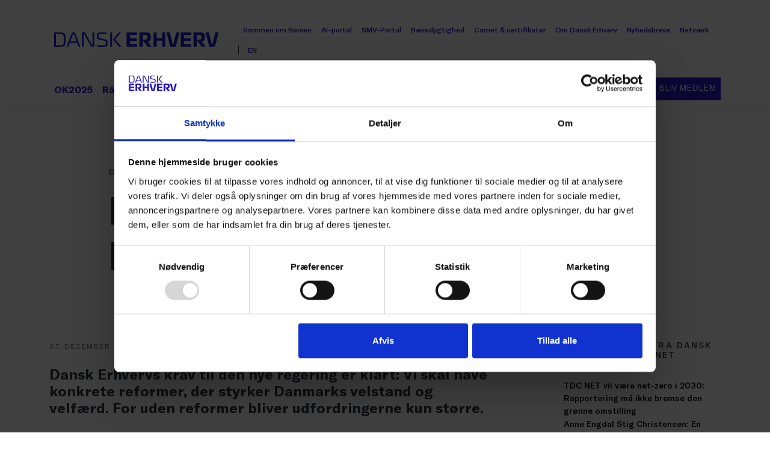

--- FILE ---
content_type: text/html; charset=utf-8
request_url: https://www.danskerhverv.dk/dansk-erhverv-magasinet/04-22/dansk-erhverv-mener-der-er-brug-for-reformer/
body_size: 23005
content:

<!DOCTYPE html>

<html
    lang="da"
    class="h-100"
    data-bs-theme="light"
>

<head>
    <title>Dansk Erhverv mener: Der er brug for reformer</title>

<meta charset="utf-8">
<meta name="viewport" content="width=device-width, initial-scale=1">
<meta name="article:published_time" value="2022-12-07T12.26.03Z" />
<meta name="article:modified_time" value="2022-12-07T12.32.53Z" />
<meta
    property="og:title"
    content="Dansk Erhverv mener: Der er brug for reformer"
>
<meta
    property="og:site_name"
    content="Dansk Erhverv"
>
    <meta
        property="og:description"
        content="Dansk Erhvervs krav til den nye regering er klart: Vi skal have konkrete reformer, der styrker Danmarks velstand og velf&#xE6;rd. For uden reformer bliver udfordringerne kun st&#xF8;rre."
    >
<meta
    property="og:locale"
    content="da_DK"
>
<meta
    property="og:type"
    content="website"
>
<meta
    property="og:url"
>
<meta
    property="og:image"
    content="https://danskerhverv.imgix.net/contentassets/82aefb82381a423fa02a4e213bf828fe/de_04_22_morten-langager-d09NaTVaVXF5alcwUW4xQ2VyMTBVRFZBTkNjPQ2.jpg"
>
<meta
    property="og:image:width"
    content="900"
>
<meta
    property="og:image:height"
    content="600"
>
<meta
    name="twitter:card"
    content="summary_large_image"
>
<link
    rel="apple-touch-icon"
    sizes="180x180"
    href="/apple-touch-icon.png"
>
<link
    rel="icon"
    type="image/png"
    sizes="32x32"
    href="/favicon-32x32.png"
>
<link
    rel="icon"
    type="image/png"
    sizes="16x16"
    href="/favicon-16x16.png"
>
<link
    rel="shortcut icon"
    href="/favicon.ico"
>
<meta
    name="msapplication-config"
    content="/browserconfig.xml"
>
<meta
    name="theme-color"
    content="#2a18cc"
>
    <meta
        name="description"
        content="Dansk Erhvervs krav til den nye regering er klart: Vi skal have konkrete reformer, der styrker Danmarks velstand og velf&#xE6;rd. For uden reformer bliver udfordringerne kun st&#xF8;rre."
    >
<meta
    name="robots"
    content="INDEX, FOLLOW"
>

    <link href="https://www.danskerhverv.dk/dansk-erhverv-magasinet/04-22/dansk-erhverv-mener-der-er-brug-for-reformer/" rel="canonical" />

        <link
            rel="dns-prefetch"
            href="https://danskerhverv.imgix.net"
        >

    <script>
!function(T,l,y){var S=T.location,k="script",D="instrumentationKey",C="ingestionendpoint",I="disableExceptionTracking",E="ai.device.",b="toLowerCase",w="crossOrigin",N="POST",e="appInsightsSDK",t=y.name||"appInsights";(y.name||T[e])&&(T[e]=t);var n=T[t]||function(d){var g=!1,f=!1,m={initialize:!0,queue:[],sv:"5",version:2,config:d};function v(e,t){var n={},a="Browser";return n[E+"id"]=a[b](),n[E+"type"]=a,n["ai.operation.name"]=S&&S.pathname||"_unknown_",n["ai.internal.sdkVersion"]="javascript:snippet_"+(m.sv||m.version),{time:function(){var e=new Date;function t(e){var t=""+e;return 1===t.length&&(t="0"+t),t}return e.getUTCFullYear()+"-"+t(1+e.getUTCMonth())+"-"+t(e.getUTCDate())+"T"+t(e.getUTCHours())+":"+t(e.getUTCMinutes())+":"+t(e.getUTCSeconds())+"."+((e.getUTCMilliseconds()/1e3).toFixed(3)+"").slice(2,5)+"Z"}(),iKey:e,name:"Microsoft.ApplicationInsights."+e.replace(/-/g,"")+"."+t,sampleRate:100,tags:n,data:{baseData:{ver:2}}}}var h=d.url||y.src;if(h){function a(e){var t,n,a,i,r,o,s,c,u,p,l;g=!0,m.queue=[],f||(f=!0,t=h,s=function(){var e={},t=d.connectionString;if(t)for(var n=t.split(";"),a=0;a<n.length;a++){var i=n[a].split("=");2===i.length&&(e[i[0][b]()]=i[1])}if(!e[C]){var r=e.endpointsuffix,o=r?e.location:null;e[C]="https://"+(o?o+".":"")+"dc."+(r||"services.visualstudio.com")}return e}(),c=s[D]||d[D]||"",u=s[C],p=u?u+"/v2/track":d.endpointUrl,(l=[]).push((n="SDK LOAD Failure: Failed to load Application Insights SDK script (See stack for details)",a=t,i=p,(o=(r=v(c,"Exception")).data).baseType="ExceptionData",o.baseData.exceptions=[{typeName:"SDKLoadFailed",message:n.replace(/\./g,"-"),hasFullStack:!1,stack:n+"\nSnippet failed to load ["+a+"] -- Telemetry is disabled\nHelp Link: https://go.microsoft.com/fwlink/?linkid=2128109\nHost: "+(S&&S.pathname||"_unknown_")+"\nEndpoint: "+i,parsedStack:[]}],r)),l.push(function(e,t,n,a){var i=v(c,"Message"),r=i.data;r.baseType="MessageData";var o=r.baseData;return o.message='AI (Internal): 99 message:"'+("SDK LOAD Failure: Failed to load Application Insights SDK script (See stack for details) ("+n+")").replace(/\"/g,"")+'"',o.properties={endpoint:a},i}(0,0,t,p)),function(e,t){if(JSON){var n=T.fetch;if(n&&!y.useXhr)n(t,{method:N,body:JSON.stringify(e),mode:"cors"});else if(XMLHttpRequest){var a=new XMLHttpRequest;a.open(N,t),a.setRequestHeader("Content-type","application/json"),a.send(JSON.stringify(e))}}}(l,p))}function i(e,t){f||setTimeout(function(){!t&&m.core||a()},500)}var e=function(){var n=l.createElement(k);n.src=h;var e=y[w];return!e&&""!==e||"undefined"==n[w]||(n[w]=e),n.onload=i,n.onerror=a,n.onreadystatechange=function(e,t){"loaded"!==n.readyState&&"complete"!==n.readyState||i(0,t)},n}();y.ld<0?l.getElementsByTagName("head")[0].appendChild(e):setTimeout(function(){l.getElementsByTagName(k)[0].parentNode.appendChild(e)},y.ld||0)}try{m.cookie=l.cookie}catch(p){}function t(e){for(;e.length;)!function(t){m[t]=function(){var e=arguments;g||m.queue.push(function(){m[t].apply(m,e)})}}(e.pop())}var n="track",r="TrackPage",o="TrackEvent";t([n+"Event",n+"PageView",n+"Exception",n+"Trace",n+"DependencyData",n+"Metric",n+"PageViewPerformance","start"+r,"stop"+r,"start"+o,"stop"+o,"addTelemetryInitializer","setAuthenticatedUserContext","clearAuthenticatedUserContext","flush"]),m.SeverityLevel={Verbose:0,Information:1,Warning:2,Error:3,Critical:4};var s=(d.extensionConfig||{}).ApplicationInsightsAnalytics||{};if(!0!==d[I]&&!0!==s[I]){var c="onerror";t(["_"+c]);var u=T[c];T[c]=function(e,t,n,a,i){var r=u&&u(e,t,n,a,i);return!0!==r&&m["_"+c]({message:e,url:t,lineNumber:n,columnNumber:a,error:i}),r},d.autoExceptionInstrumented=!0}return m}(y.cfg);function a(){y.onInit&&y.onInit(n)}(T[t]=n).queue&&0===n.queue.length?(n.queue.push(a),n.trackPageView({})):a()}(window,document,{src: "https://js.monitor.azure.com/scripts/b/ai.2.gbl.min.js", crossOrigin: "anonymous", cfg: {instrumentationKey: '860fb958-9908-44cd-a08f-ac0efaa4a499', disableCookiesUsage: false }});
</script>


    <script type="module" crossorigin src="/assets/js/main.js?v=VV9_XVq3NXfiE9ednmLsCasL1GcWmd3Vcs0QpfWrkso"></script>
    <link rel="stylesheet" crossorigin href="/assets/css/main.css?v=WkpHUddQpI_ous_d-baT0ueta5O6JmiW3-tNeT90O5c">


    

</head>

<body class="d-flex flex-column min-vh-100">
    <p class="skip-to-content"><a href="#main">Spring til indhold</a></p>

    




<header class="bg-white position-sticky top-0 z-6 shadow-sm"
    id="menu">
    <!-- DESKTOP MENU-->
    <nav class="d-none  d-lg-block">
        <div class="container-xl pt-0 pt-lg-2 pt-xl-3 pt-xxl-4">
            <div class="d-flex flex-column w-100">
                <div class="d-flex flex-row justify-content-between py-3">
                    <a id="navbar-logo"
                        class="navbar-brand link-primary d-flex flex-wrap align-content-center px-2 me-4"
                        href="/">
                        <svg class="bi d-block"
                            width="274"
                            height="24"
                            viewBox="0 0 274 24">
                            <title>Dansk Erhverv</title>
                            <path fill="currentColor"
                                d="M203.04 0h5.42l-6.22 23.8H193L186.8 0h5.42l5.4 21.55L203.04 0zm47.45 9.36c0 3.3-2.1 5.53-5 5.82l6.2 8.6h-6.5L237 12.43V23.8h-5.37V0h11.95c5.67 0 6.84 2.85 6.84 7.14v2.22zm-5.5-.58v-1.3c0-2.18-.4-3.22-3-3.22h-5v7.63h4.6c2.6 0 3.3-.7 3.3-3.2zM210.4 0h17.2v4.26h-11.8v5.4h11.42v4.24H215.8v5.65h11.84v4.24h-17.22V0zm63 0l-6.2 23.8H258L251.75 0h5.43l5.4 21.55L268 0h5.44zm-93.97 0h5.38v23.8h-5.3V13.76h-9V23.8h-5.35V0h5.38v9.5h9.05V0zm-18.8 9.36c0 3.3-2.05 5.53-4.98 5.82l6.27 8.6h-6.5l-8.23-11.35V23.8h-5.4V0h12c5.6 0 6.8 2.85 6.8 7.14v2.22zm-5.48-.58v-1.3c0-2.18-.37-3.22-3-3.22h-4.96v7.63h4.6c2.6 0 3.3-.7 3.3-3.2zM120.57 0h17.22v4.26h-11.9v5.4h11.4v4.24h-11.4v5.65h11.8v4.24h-17.2V0z">
                            </path>
                            <path fill="currentColor"
                                d="M93.3 23.83V.1h2.95v23.73H93.3zm8.17-12.24L112 23.8h-4.04l-9.9-12.1L107.5.1h3.5l-9.53 11.5zM71.13 6c0-2.57.43-4 1.86-4.95C74.6 0 76.7 0 81 0c2.6 0 4.08.15 6.58.38v2.36c-1.34-.2-4.44-.42-5.95-.42-2.55 0-4.58.04-5.53.2-1.96.37-2.2 1.74-2.2 3.7 0 2.64.62 3.07 2.85 3.6l7.6 1.83c3.77.9 4.54 1.67 4.54 6.1 0 5.86-1.3 6.18-10.5 6.18-3 0-4.7-.1-6.7-.27v-2.44c1.44.16 4.32.4 7.9.4 5.5 0 6.4-.05 6.4-3.85 0-2.65-.1-3.3-2.6-3.9l-7.4-1.7c-4.7-1.1-5-2.02-5-6.1zM63.83.1h2.94v23.73H61.5L49 1.17v22.66h-2.95V.1h5.34l12.4 22.67V.1zM29.87.1h4.52l9.2 23.73h-2.8l-2.5-6.56H26l-2.48 6.56h-2.85S29.85.1 29.87.1zM26.85 15h10.57L32.14 1.1 26.84 15zM10.6.1c4.8 0 8.07 1.5 8.25 6.9.05 1.6.15 3.65.15 4.96 0 2.42-.16 5.1-.2 5.75-.3 3.8-2.18 6.2-8.07 6.2H0V.1h10.6zm5.23 17.3c.1-.87.23-2.54.23-5.44 0-1.95-.1-2.56-.12-4-.1-4.83-2.7-5.55-6.06-5.55H2.95v19.1h7.07c3.67 0 5.5-.6 5.8-4.1z">
                            </path>
                        </svg>
                    </a>
                    <ul id="navbar-secondary"
                        class="nav de-nav flex-wrap gap-0 gap-xl-1">
                            <li class="nav-item align-content-center">
                                    <a href="https://www.sammenomborsen.dk/"
                                        class="nav-link link-primary fw-medium fs-10 px-2">
                                        Sammen om B&#xF8;rsen
                                    </a>

                            </li>
                            <li class="nav-item align-content-center">
                                    <a href="/branche/digitalisering-teknologi--tele/ai-portalen/"
                                        class="nav-link link-primary fw-medium fs-10 px-2">
                                        AI-portal
                                    </a>

                            </li>
                            <li class="nav-item align-content-center">
                                    <a href="/smv/"
                                        class="nav-link link-primary fw-medium fs-10 px-2">
                                        SMV-Portal
                                    </a>

                            </li>
                            <li class="nav-item align-content-center">
                                    <a href="/baredygtighed/"
                                        class="nav-link link-primary fw-medium fs-10 px-2">
                                        B&#xE6;redygtighed
                                    </a>

                            </li>
                            <li class="nav-item align-content-center">
                                    <a href="/carnet/"
                                        class="nav-link link-primary fw-medium fs-10 px-2">
                                        Carnet &amp; certifikater
                                    </a>

                            </li>
                            <li class="nav-item align-content-center">
                                    <a href="/om-dansk-erhverv/"
                                        class="nav-link link-primary fw-medium fs-10 px-2">
                                        Om Dansk Erhverv
                                    </a>

                            </li>
                            <li class="nav-item align-content-center">
                                    <a href="/nyhedsbreve/"
                                        class="nav-link link-primary fw-medium fs-10 px-2">
                                        Nyhedsbreve
                                    </a>

                            </li>
                            <li class="nav-item align-content-center">
                                    <a href="/Medlemskab-og-netvaerk/netvaerk/"
                                        class="nav-link link-primary fw-medium fs-10 px-2">
                                        Netv&#xE6;rk
                                    </a>

                            </li>
                            <li class="nav-item align-content-center">
                                    <a href="/Medlemskab-og-netvaerk/engelsk/"
                                        class="nav-link link-primary fw-medium fs-10 px-2">
                                        EN
                                    </a>

                            </li>
                    </ul>
                </div>
            </div>
        </div>
        <div class="border-bottom"></div>
        <div class="container-xl">
            <div class="d-flex flex-column w-100 py-1">
                <div class="d-flex flex-row justify-content-between py-2">
                    <ul class="nav de-nav gap-0 gap-xl-1">
                            <li class="nav-item align-content-center">
                                    <a href="/overenskomster/ok2025/"
                                        class="nav-link link-primary fw-bolder px-2">
                                        OK2025
                                    </a>
                            </li>
                            <li class="nav-item align-content-center">
                                    <a href="/radgivning/"
                                        class="nav-link link-primary fw-bolder px-2">
                                        R&#xE5;dgivning
                                    </a>
                            </li>
                            <li class="nav-item align-content-center">
                                    <a href="/branche/"
                                        class="nav-link link-primary fw-bolder px-2">
                                        Brancher
                                    </a>
                            </li>
                            <li class="nav-item align-content-center">
                                    <a href="/politik/"
                                        class="nav-link link-primary fw-bolder px-2">
                                        Politik
                                    </a>
                            </li>
                            <li class="nav-item align-content-center">
                                    <a href="/analyser/"
                                        class="nav-link link-primary fw-bolder px-2">
                                        Analyser
                                    </a>
                            </li>
                            <li class="nav-item align-content-center">
                                    <a href="/presse-og-nyheder/nyheder/"
                                        class="nav-link link-primary fw-bolder px-2">
                                        Presse &amp; Nyheder
                                    </a>
                            </li>
                            <li class="nav-item align-content-center">
                                    <a href="/kurser-og-events/"
                                        class="nav-link link-primary fw-bolder px-2">
                                        Kurser og events
                                    </a>
                            </li>
                    </ul>

                    <div class="align-content-center ">
                        <div class="d-flex flex-row gap-2 ">

                            <a href="/sog/"
                                class="btn btn-outline-primary"
                                aria-label="S&#xF8;g">
                                <svg class="bi"
                                    width="16"
                                    height="16"
                                    viewBox="0 0 16 16"
                                    fill="currentColor">
                                    <path
                                        d="M12.606 11.192l4.05 4.05-1.413 1.415-4.05-4.05a7 7 0 1 1 1.414-1.414zM7 12A5 5 0 1 0 7 2a5 5 0 0 0 0 10z">
                                    </path>
                                </svg>
                            </a>
                                <button type="button"
                                    class="btn btn-sm btn-outline-primary text-nowrap align-content-center  text-uppercase px-xxl-3"
                                    data-bs-toggle="modal"
                                    data-bs-target="#loginModal">
                                    Log ind
                                </button>
                                    <a href="/Medlemskab-og-netvaerk/"
                                        class="btn btn-sm btn-primary text-nowrap align-content-center  text-uppercase  px-xxl-3">
                                        Bliv medlem
                                    </a>
                        </div>
                    </div>
                </div>
            </div>
        </div>
    </nav>
    <!-- MOBILE MENU-->
    <nav class="d-block d-lg-none"
        aria-hidden="true">
        <div class="container-fluid py-2">
            <div class="d-flex flex-row w-100 py-1">
                <a class="w-50 navbar-brand link-primary d-flex flex-wrap align-content-center px-2 me-auto"
                    href="/">
                    <svg class="bi d-block"
                        width="274"
                        height="24"
                        viewBox="0 0 274 24">
                        <title>Dansk Erhverv</title>
                        <path fill="currentColor"
                            d="M203.04 0h5.42l-6.22 23.8H193L186.8 0h5.42l5.4 21.55L203.04 0zm47.45 9.36c0 3.3-2.1 5.53-5 5.82l6.2 8.6h-6.5L237 12.43V23.8h-5.37V0h11.95c5.67 0 6.84 2.85 6.84 7.14v2.22zm-5.5-.58v-1.3c0-2.18-.4-3.22-3-3.22h-5v7.63h4.6c2.6 0 3.3-.7 3.3-3.2zM210.4 0h17.2v4.26h-11.8v5.4h11.42v4.24H215.8v5.65h11.84v4.24h-17.22V0zm63 0l-6.2 23.8H258L251.75 0h5.43l5.4 21.55L268 0h5.44zm-93.97 0h5.38v23.8h-5.3V13.76h-9V23.8h-5.35V0h5.38v9.5h9.05V0zm-18.8 9.36c0 3.3-2.05 5.53-4.98 5.82l6.27 8.6h-6.5l-8.23-11.35V23.8h-5.4V0h12c5.6 0 6.8 2.85 6.8 7.14v2.22zm-5.48-.58v-1.3c0-2.18-.37-3.22-3-3.22h-4.96v7.63h4.6c2.6 0 3.3-.7 3.3-3.2zM120.57 0h17.22v4.26h-11.9v5.4h11.4v4.24h-11.4v5.65h11.8v4.24h-17.2V0z">
                        </path>
                        <path fill="currentColor"
                            d="M93.3 23.83V.1h2.95v23.73H93.3zm8.17-12.24L112 23.8h-4.04l-9.9-12.1L107.5.1h3.5l-9.53 11.5zM71.13 6c0-2.57.43-4 1.86-4.95C74.6 0 76.7 0 81 0c2.6 0 4.08.15 6.58.38v2.36c-1.34-.2-4.44-.42-5.95-.42-2.55 0-4.58.04-5.53.2-1.96.37-2.2 1.74-2.2 3.7 0 2.64.62 3.07 2.85 3.6l7.6 1.83c3.77.9 4.54 1.67 4.54 6.1 0 5.86-1.3 6.18-10.5 6.18-3 0-4.7-.1-6.7-.27v-2.44c1.44.16 4.32.4 7.9.4 5.5 0 6.4-.05 6.4-3.85 0-2.65-.1-3.3-2.6-3.9l-7.4-1.7c-4.7-1.1-5-2.02-5-6.1zM63.83.1h2.94v23.73H61.5L49 1.17v22.66h-2.95V.1h5.34l12.4 22.67V.1zM29.87.1h4.52l9.2 23.73h-2.8l-2.5-6.56H26l-2.48 6.56h-2.85S29.85.1 29.87.1zM26.85 15h10.57L32.14 1.1 26.84 15zM10.6.1c4.8 0 8.07 1.5 8.25 6.9.05 1.6.15 3.65.15 4.96 0 2.42-.16 5.1-.2 5.75-.3 3.8-2.18 6.2-8.07 6.2H0V.1h10.6zm5.23 17.3c.1-.87.23-2.54.23-5.44 0-1.95-.1-2.56-.12-4-.1-4.83-2.7-5.55-6.06-5.55H2.95v19.1h7.07c3.67 0 5.5-.6 5.8-4.1z">
                        </path>
                    </svg>
                </a>

                <div class="d-flex flex-row gap-2 ">
                    <a href="/sog/"
                        class="btn btn-outline-primary border-transparent"
                        aria-label="S&#xF8;g">
                        <svg class="bi"
                            width="16"
                            height="16"
                            viewBox="0 0 16 16"
                            fill="currentColor">
                            <path d="M12.606 11.192l4.05 4.05-1.413 1.415-4.05-4.05a7 7 0 1 1 1.414-1.414zM7 12A5 5 0 1 0 7 2a5 5 0 0 0 0 10z">
                            </path>
                        </svg>
                    </a>
                    <button class="btn btn-outline-primary border-transparent"
                        type="button"
                        data-bs-toggle="offcanvas"
                        data-bs-target="#navbarOffcanvas"
                        aria-controls="navbarOffcanvas"
                        aria-label="Skift navigation">
                        <svg class="bi"
                            style="width:24px;"
                            width="24"
                            height="16"
                            viewBox="0 0 24 16">
                            <path d="M.923 2H24V0H0v2h.923zm0 7H24V7H0v2h.923zm0 7H24v-2H0v2h.923z"
                                fill="currentColor">
                            </path>
                        </svg>
                    </button>
                </div>
            </div>


            <div class="offcanvas offcanvas-end"
                tabindex="-1"
                id="navbarOffcanvas"
                aria-labelledby="offcanvasNavbarLabel">
                <div class="offcanvas-header d-flex justify-content-between align-items-center">
                    <h5 class="offcanvas-title visually-hidden"
                        id="offcanvasNavbarLabel">Menu
                    </h5>
                    <a href="/"
                        class="navbar-brand text-primary"
                        aria-label="Gå til forsiden">
                        
<svg width="150"
    height="24"
    viewBox="0 0 274 24"
    fill="none">
    <title>Dansk Erhverv</title>
    <path fill="currentColor"
        d="M203.04 0h5.42l-6.22 23.8H193L186.8 0h5.42l5.4 21.55L203.04 0zm47.45 9.36c0 3.3-2.1 5.53-5 5.82l6.2 8.6h-6.5L237 12.43V23.8h-5.37V0h11.95c5.67 0 6.84 2.85 6.84 7.14v2.22zm-5.5-.58v-1.3c0-2.18-.4-3.22-3-3.22h-5v7.63h4.6c2.6 0 3.3-.7 3.3-3.2zM210.4 0h17.2v4.26h-11.8v5.4h11.42v4.24H215.8v5.65h11.84v4.24h-17.22V0zm63 0l-6.2 23.8H258L251.75 0h5.43l5.4 21.55L268 0h5.44zm-93.97 0h5.38v23.8h-5.3V13.76h-9V23.8h-5.35V0h5.38v9.5h9.05V0zm-18.8 9.36c0 3.3-2.05 5.53-4.98 5.82l6.27 8.6h-6.5l-8.23-11.35V23.8h-5.4V0h12c5.6 0 6.8 2.85 6.8 7.14v2.22zm-5.48-.58v-1.3c0-2.18-.37-3.22-3-3.22h-4.96v7.63h4.6c2.6 0 3.3-.7 3.3-3.2zM120.57 0h17.22v4.26h-11.9v5.4h11.4v4.24h-11.4v5.65h11.8v4.24h-17.2V0z" />
    <path fill="currentColor"
        d="M93.3 23.83V.1h2.95v23.73H93.3zm8.17-12.24L112 23.8h-4.04l-9.9-12.1L107.5.1h3.5l-9.53 11.5zM71.13 6c0-2.57.43-4 1.86-4.95C74.6 0 76.7 0 81 0c2.6 0 4.08.15 6.58.38v2.36c-1.34-.2-4.44-.42-5.95-.42-2.55 0-4.58.04-5.53.2-1.96.37-2.2 1.74-2.2 3.7 0 2.64.62 3.07 2.85 3.6l7.6 1.83c3.77.9 4.54 1.67 4.54 6.1 0 5.86-1.3 6.18-10.5 6.18-3 0-4.7-.1-6.7-.27v-2.44c1.44.16 4.32.4 7.9.4 5.5 0 6.4-.05 6.4-3.85 0-2.65-.1-3.3-2.6-3.9l-7.4-1.7c-4.7-1.1-5-2.02-5-6.1zM63.83.1h2.94v23.73H61.5L49 1.17v22.66h-2.95V.1h5.34l12.4 22.67V.1zM29.87.1h4.52l9.2 23.73h-2.8l-2.5-6.56H26l-2.48 6.56h-2.85S29.85.1 29.87.1zM26.85 15h10.57L32.14 1.1 26.84 15zM10.6.1c4.8 0 8.07 1.5 8.25 6.9.05 1.6.15 3.65.15 4.96 0 2.42-.16 5.1-.2 5.75-.3 3.8-2.18 6.2-8.07 6.2H0V.1h10.6zm5.23 17.3c.1-.87.23-2.54.23-5.44 0-1.95-.1-2.56-.12-4-.1-4.83-2.7-5.55-6.06-5.55H2.95v19.1h7.07c3.67 0 5.5-.6 5.8-4.1z" />
</svg>
                    </a>
                    <div class="d-flex align-items-center gap-3">
                        <a href="/sog/"
                            class="text-decoration-none text-primary"
                            aria-label="S&#xF8;g">
                            
<svg width="17"
    height="17"
    class="bi"
    viewBox="0 0 16 16"
    fill="currentColor">
    <path d="M12.606 11.192l4.05 4.05-1.413 1.415-4.05-4.05a7 7 0 1 1 1.414-1.414zM7 12A5 5 0 1 0 7 2a5 5 0 0 0 0 10z">
    </path>
</svg>
                        </a>
                        <button type="button"
                            class="btn-close close-btn-blue"
                            data-bs-dismiss="offcanvas"
                            aria-label="Luk"></button>
                    </div>
                </div>
                <div class="offcanvas-body bg-light">
                    <ul class="nav  flex-column">
                            <li class="nav-item align-content-center">
                                    <a href="/overenskomster/ok2025/"
                                        class="nav-link link-primary fw-bolder px-0">
                                        OK2025
                                    </a>
                            </li>
                            <li class="nav-item align-content-center">
                                    <a href="/radgivning/"
                                        class="nav-link link-primary fw-bolder px-0">
                                        R&#xE5;dgivning
                                    </a>
                            </li>
                            <li class="nav-item align-content-center">
                                    <a href="/branche/"
                                        class="nav-link link-primary fw-bolder px-0">
                                        Brancher
                                    </a>
                            </li>
                            <li class="nav-item align-content-center">
                                    <a href="/politik/"
                                        class="nav-link link-primary fw-bolder px-0">
                                        Politik
                                    </a>
                            </li>
                            <li class="nav-item align-content-center">
                                    <a href="/analyser/"
                                        class="nav-link link-primary fw-bolder px-0">
                                        Analyser
                                    </a>
                            </li>
                            <li class="nav-item align-content-center">
                                    <a href="/presse-og-nyheder/nyheder/"
                                        class="nav-link link-primary fw-bolder px-0">
                                        Presse &amp; Nyheder
                                    </a>
                            </li>
                            <li class="nav-item align-content-center">
                                    <a href="/kurser-og-events/"
                                        class="nav-link link-primary fw-bolder px-0">
                                        Kurser og events
                                    </a>
                            </li>
                    </ul>


                    <div class="py-5">
                        <div class="d-flex flex-row gap-2 ">
                                <button type="button"
                                    class="btn btn-sm btn-outline-primary text-nowrap align-content-center"
                                    data-bs-toggle="modal"
                                    data-bs-target="#loginModal">
                                    Log ind
                                </button>
                                    <a href="/Medlemskab-og-netvaerk/"
                                        class="btn btn-sm btn-primary text-nowrap align-content-center">
                                        Bliv medlem
                                    </a>
                        </div>
                    </div>

                    <ul class="nav flex-column">
                            <li class="nav-item align-content-center">
                                <a href="https://www.sammenomborsen.dk/"
                                    class="nav-link link-primary fw-medium fs-8 px-0">
                                    Sammen om B&#xF8;rsen
                                </a>
                            </li>
                            <li class="nav-item align-content-center">
                                <a href="/branche/digitalisering-teknologi--tele/ai-portalen/"
                                    class="nav-link link-primary fw-medium fs-8 px-0">
                                    AI-portal
                                </a>
                            </li>
                            <li class="nav-item align-content-center">
                                <a href="/smv/"
                                    class="nav-link link-primary fw-medium fs-8 px-0">
                                    SMV-Portal
                                </a>
                            </li>
                            <li class="nav-item align-content-center">
                                <a href="/baredygtighed/"
                                    class="nav-link link-primary fw-medium fs-8 px-0">
                                    B&#xE6;redygtighed
                                </a>
                            </li>
                            <li class="nav-item align-content-center">
                                <a href="/carnet/"
                                    class="nav-link link-primary fw-medium fs-8 px-0">
                                    Carnet &amp; certifikater
                                </a>
                            </li>
                            <li class="nav-item align-content-center">
                                <a href="/om-dansk-erhverv/"
                                    class="nav-link link-primary fw-medium fs-8 px-0">
                                    Om Dansk Erhverv
                                </a>
                            </li>
                            <li class="nav-item align-content-center">
                                <a href="/nyhedsbreve/"
                                    class="nav-link link-primary fw-medium fs-8 px-0">
                                    Nyhedsbreve
                                </a>
                            </li>
                            <li class="nav-item align-content-center">
                                <a href="/Medlemskab-og-netvaerk/netvaerk/"
                                    class="nav-link link-primary fw-medium fs-8 px-0">
                                    Netv&#xE6;rk
                                </a>
                            </li>
                            <li class="nav-item align-content-center">
                                <a href="/Medlemskab-og-netvaerk/engelsk/"
                                    class="nav-link link-primary fw-medium fs-8 px-0">
                                    EN
                                </a>
                            </li>
                    </ul>

                </div>
            </div>
        </div>
    </nav>
</header>


    <main id="main">
        

        <article data-this="AspNetCoreGeneratedDocument.Views_Pages_NormalContentPage">
    


    

    <div style="">
        <div>
            <div class="layer z-1" style="">
                <div class="layer-front d-flex  ">
                    <div class="container-xl section-0 position-relative bg-body">
                        <div class="row">
                            <div class="offset-md-1 col-md-10">
                                <div class="pt-5 mt-5 mx-1 pb-5 mb-5">
                                        

<nav aria-label="Navigationssti">
    <ol class="breadcrumb de-breadcrumb">
            <li class="breadcrumb-item">
                <a
                    href="/dansk-erhverv-magasinet/"
                    class="link-underline-hover"
                >
                    Dansk Erhverv Magasinet
                </a>
            </li>
            <li class="breadcrumb-item">
                <a
                    href="/dansk-erhverv-magasinet/04-22/"
                    class="link-underline-hover"
                >
                    Dansk Erhverv Magasinet 04 | 2022
                </a>
            </li>
    </ol>
</nav>
                                    <h1 class="balance-text hyphens-auto" data-intersect="false">Dansk Erhverv mener: Der er brug for reformer</h1>

                                    <div class="prose" style="max-width: 70ch" itemprop="description"></div>


                                </div>
                            </div>

                        </div>
                        <div class="row">
                            <div class="offset-md-1 col-md-10">
                            </div>
                        </div>
                    </div>
                </div>
            </div>
        </div>
    </div>


        <div class="container-lg" data-this="AspNetCoreGeneratedDocument.Views_Pages_NormalContentPage">
            <div class="row justify-content-center">
                <div class="col-12 col-md-11 col-lg-10 col-xl-9 col-xxl-8">
                    


                    




                    




                </div>
            </div>
        </div>


<div><div>

    <div class="anchor show-in-toc">
        <span id="block652220"></span>
    </div>


<div class="container-xl section-0">
    <div class="row justify-content-between">
        <div class="col-md-8">
            <div class="d-flex flex-row gap-3 mb-4">

                    <div class="tagline">07. december 2022</div>
            </div>
            <div class="prose prose-article">
                
<h4>Dansk Erhvervs krav til den nye regering er klart: Vi skal have konkrete reformer, der styrker Danmarks velstand og velf&aelig;rd. For uden reformer bliver udfordringerne kun st&oslash;rre.</h4>
<p><img src="/contentassets/82aefb82381a423fa02a4e213bf828fe/de_04_22_morten-langager-d09NaTVaVXF5alcwUW4xQ2VyMTBVRFZBTkNjPQ2.jpg" alt="" width="900" height="600" /></p>
<h6>Kommentar af Morten Langager, direkt&oslash;r, Dansk Erhverv</h6>
<h6>Foto: Helle Moos</h6>
<p>Mangel p&aring; arbejdskraft, stigende energi- og r&aring;varepriser, og en historisk h&oslash;j inflation. Danmark st&aring;r over for store udfordringer nu og fremover, der kr&aelig;ver politisk handling og omstillingsparathed fra os alle.</p>
<p>Derfor skal den nye regering have det som absolut topprioritet at lave reformer, der &oslash;ger arbejdsudbuddet, s&aelig;tter turbo p&aring; den gr&oslash;nne omstilling og sikrer frit valg p&aring; hele velf&aelig;rdsomr&aring;det.</p>
<p>Det er d&eacute;t, der skal til for at sikre Danmarks styrkepositioner og kernevelf&aelig;rd nu og i fremtiden. Det skylder vi nutidens og fremtidens generationer.</p>
<p><strong>Mangel p&aring; arbejdskraft</strong><br />Frem mod 2030 kommer vi til at mangle 90.000 nye kolleger i b&aring;de offentlige og private virksomheder. Kolleger, der skal v&aelig;re med til at styrke vores velf&aelig;rd, vores virksomheder og den gr&oslash;nne omstilling.</p>
<p>Konsekvenserne af de manglende kolleger m&aelig;rkes allerede i dag, n&aring;r danske virksomheder m&aring; takke nej til nye ordrer, der bidrager til v&aelig;kst og velstand. Derfor er det langt fra tilfredsstillende, at arbejdsudbuddet kun voksede med beskedne 1.700 personer i den seneste valgperiode. Det har v&aelig;ret som at skyde med en lille vandpistol p&aring; et br&aelig;ndende b&aring;l. Den nye regering m&aring; og skal g&oslash;re det til en af sine prim&aelig;re opgaver at h&aring;ndtere manglen p&aring; arbejdskraft. Helt konkret skal den nye regering forpligte sig til at &oslash;ge arbejdsudbuddet med mindst 50.000 personer.</p>
<p>I Dansk Erhverv foresl&aring;r vi blandt andet, at den nye regering neds&aelig;tter et reformudvalg, der skal komme med forslag til, hvordan antallet af tilbagetr&aelig;kningsordninger kan forenkles og reduceres.</p>
<p><strong>Konkrete reformer</strong><br />Samtidig skal den nye regering lave reformer, der l&oslash;ser de andre store udfordringer, som Danmark st&aring;r overfor. Konkret skal den nye regering:</p>
<ul>
<li>Gennemf&oslash;re en frihedsreform, der sikrer frit valg i hele vores velf&aelig;rd, og som har den enkelte borger i centrum.<br /><br /></li>
<li>Gennemf&oslash;re en uddannelsesreform, der &oslash;ger kvaliteten i uddannelserne og sikrer et bedre match mellem kvalifikationer og fremtidens arbejdsmarked.<br /><br /></li>
<li>Reformere og s&aelig;tte turbo p&aring; den gr&oslash;nne omstilling, der g&oslash;r os uafh&aelig;ngige af fossile br&aelig;ndsler og russisk gas.<br /><br /></li>
<li>Forbedre virksomhedernes skattevilk&aring;r, der g&oslash;r os mere konkurrencedygtige over for udenlandske konkurrenter og &oslash;ger den enkeltes incitament til at g&oslash;re en ekstra indsats.<br /><br /></li>
<li>Indf&oslash;re et byrdestop, s&aring; medarbejdere og virksomheder f&aring;r tid til deres kerneopgaver. Den nye regering b&oslash;r s&aelig;tte sig et princip om, at regelbyrden ikke m&aring; stige, og at en byrde skal fjernes, hver gang en ny indf&oslash;res.</li>
<li>Vise udsyn og arbejde for &aring;bne, frie markeder i en fortsat globaliseret verden, blandt andet ved at modarbejde protektionisme gennem et styrket engagement i Europa og over for resten af verden.</li>
</ul>
<p>Vi gl&aelig;der os til samarbejdet med det nye Folketing og den nye regering.</p>
            </div>
        </div>
        <div class="col-md-4 col-lg-3">
            <aside>
                


    <div class="mt-4 mt-md-0 mb-4">
            <h2 class="area-header mb-3">Flere artikler fra Dansk Erhverv Magasinet 04/2022</h2>

        <ul class="list-unstyled d-flex flex-column gap-3">
                    <li>
                        <a class="small d-inline-block fw-500 link-body-emphasis link-underline-hover hyphens-auto balance-text" href="/dansk-erhverv-magasinet/04-22/tdc-net-vil-vaere-net-zero-2030/"><span>
                            TDC NET vil v&#xE6;re net-zero i 2030: Rapportering m&#xE5; ikke bremse den gr&#xF8;nne omstilling
                        </span></a>
                    </li>
                    <li>
                        <a class="small d-inline-block fw-500 link-body-emphasis link-underline-hover hyphens-auto balance-text" href="/dansk-erhverv-magasinet/04-22/anne-engdal-stig-christensen-tv2-om-lederskab/"><span>
                            Anne Engdal Stig Christensen: En leder kan og skal ikke have alle svarene p&#xE5; forh&#xE5;nd
                        </span></a>
                    </li>
                    <li>
                        <a class="small d-inline-block fw-500 link-body-emphasis link-underline-hover hyphens-auto balance-text" href="/dansk-erhverv-magasinet/04-22/100-medlemsbesog-pa-lige-sa-mange-dage/"><span>
                            100 medlemsbes&#xF8;g p&#xE5; lige s&#xE5; mange dage
                        </span></a>
                    </li>
                    <li>
                        <a class="small d-inline-block fw-500 link-body-emphasis link-underline-hover hyphens-auto balance-text" href="/dansk-erhverv-magasinet/04-22/one-of-the-boys/"><span>
                            Stine Egsgaard: Det er afg&#xF8;rende at g&#xE5; all in p&#xE5; omstillingen til gr&#xF8;nne byggepladser
                        </span></a>
                    </li>
                    <li>
                        <a class="small d-inline-block fw-500 link-body-emphasis link-underline-hover hyphens-auto balance-text" href="/dansk-erhverv-magasinet/04-22/afgaende-formand-for-dsk-jeg-har-aldrig-oplevet-noget-lignende/"><span>
                            Afg&#xE5;ende direkt&#xF8;r for DSK: &#x201D;Jeg har aldrig oplevet noget lignende&#x201D;
                        </span></a>
                    </li>
                    <li>
                        <a class="small d-inline-block fw-500 link-body-emphasis link-underline-hover hyphens-auto balance-text" href="/dansk-erhverv-magasinet/04-22/dansk-erhverv-mener-der-skal-turbo-pa-den-gronne-omstilling/"><span>
                            Dansk Erhverv mener: Der skal turbo p&#xE5; den gr&#xF8;nne omstilling
                        </span></a>
                    </li>
                    <li>
                        <a class="small d-inline-block fw-500 link-body-emphasis link-underline-hover hyphens-auto balance-text" href="/dansk-erhverv-magasinet/04-22/salling-group-pa-toppen-af-den-gronne-omstilling/"><span>
                            Salling Group: P&#xE5; toppen af den gr&#xF8;nne omstilling
                        </span></a>
                    </li>
                    <li>
                        <a class="small d-inline-block fw-500 link-body-emphasis link-underline-hover hyphens-auto balance-text" href="/dansk-erhverv-magasinet/04-22/kolde-ol-og-skraddertilrettede-jakkesat-hos-deerest-copenhagen-kan-du-fa-begge-dele/"><span>
                            Kolde &#xF8;l og skr&#xE6;ddertilrettede jakkes&#xE6;t: Hos Deerest Copenhagen kan du f&#xE5; begge dele
                        </span></a>
                    </li>
                    <li>
                        <a class="small d-inline-block fw-500 link-body-emphasis link-underline-hover hyphens-auto balance-text" href="/dansk-erhverv-magasinet/04-22/seluxit-har-reduceret-sit-energiforbrug-med-25-procent/"><span>
                            Seluxit har reduceret sit energiforbrug med 25 procent
                        </span></a>
                    </li>
                    <li>
                        <a class="small d-inline-block fw-500 link-body-emphasis link-underline-hover hyphens-auto balance-text" href="/dansk-erhverv-magasinet/04-22/nordisk-film-shortcut-led-scene/"><span>
                            Kom med indenfor p&#xE5; Nordens f&#xF8;rste 360&#xB0; LED-scene
                        </span></a>
                    </li>
                    <li>
                        <a class="small d-inline-block fw-500 link-body-emphasis link-underline-hover hyphens-auto balance-text" href="/dansk-erhverv-magasinet/04-22/dangleterres-klare-ambition-gasterne-skal-opleve-den-ultimative-luksus/"><span>
                            Hotel d&#x2019;Angleterres klare ambition: G&#xE6;sterne skal opleve den ultimative luksus
                        </span></a>
                    </li>
                    <li>
                        <a class="small d-inline-block fw-500 link-body-emphasis link-underline-hover hyphens-auto balance-text" href="/dansk-erhverv-magasinet/04-22/kom-med-bag-kulissen-hos-aalborg-symfoniorkester-i-musikkens-hus/"><span>
                            Kom med bag kulissen hos Aalborg Symfoniorkester i Musikkens Hus
                        </span></a>
                    </li>
                    <li>
                        <a class="small d-inline-block fw-500 link-body-emphasis link-underline-hover hyphens-auto balance-text" href="/dansk-erhverv-magasinet/04-22/dansk-erhverv-mener-der-er-brug-for-reformer/"><span>
                            Dansk Erhverv mener: Der er brug for reformer
                        </span></a>
                    </li>
        </ul>

    </div>







            </aside>
        </div>
    </div>
</div></div><div>

<div class="bg-body-tertiary "
    data-this="AspNetCoreGeneratedDocument.Views_Blocks_CardListBlock">
    <section class="container-lg section-sm">
                <h2 class="header-line header-line-indent"
                    data-intersect="false">
                    FIK DU L&#xC6;ST?
                </h2>

        


<web-reel
    role="group"
    id="reel_4fa0c7f5"
    class="reel overflow-hidden  "
    dir="ltr"
>

    <div class="container-lg mt-5">
        <div class="position-relative">
            <div
                class="container-fluid"
                id="reel_4fa0c7f5_Container"
            >
                <div>
                    <div
                        class="reel-buttons reel-buttons--use-gradient"
                        dir="ltr"
                        hidden
                    >
                        <div class="reel-button reel-button-prev d-flex align-items-center justify-content-start">
                            <button
                                class="reel-prev btn btn-sm btn-outline-primary shadow"
                                style="--bs-btn-bg: white"
                                type="button"
                            >
                                <span class="visually-hidden">Forrige</span>
                                <svg
                                    xmlns="http://www.w3.org/2000/svg"
                                    width="16"
                                    height="16"
                                    fill="currentColor"
                                    class="bi bi-caret-left-fill align-text-top"
                                    viewBox="0 0 16 16"
                                >
                                    <path
                                        d="m3.86 8.753 5.482 4.796c.646.566 1.658.106 1.658-.753V3.204a1 1 0 0 0-1.659-.753l-5.48 4.796a1 1 0 0 0 0 1.506z"
                                    />
                                </svg>
                            </button>
                        </div>
                        <div class="reel-button reel-button-next d-flex align-items-center justify-content-end">
                            <button
                                class="reel-next btn btn-sm btn-outline-primary shadow"
                                style="--bs-btn-bg: white"
                                type="button"
                            >
                                <span class="visually-hidden">N&#xE6;ste</span>
                                <svg
                                    xmlns="http://www.w3.org/2000/svg"
                                    width="16"
                                    height="16"
                                    fill="currentColor"
                                    class="bi bi-caret-right-fill align-text-top"
                                    viewBox="0 0 16 16"
                                >
                                    <path
                                        d="m12.14 8.753-5.482 4.796c-.646.566-1.658.106-1.658-.753V3.204a1 1 0 0 1 1.659-.753l5.48 4.796a1 1 0 0 1 0 1.506z"
                                    />
                                </svg>
                            </button>
                        </div>
                    </div>
                    <div class="user-select-none pan-x">
                        <div
                            class="reel-items row flex-wrap reel scroll-snapping pb-5"
                            id="reel_4fa0c7f5_Items"
                        >
                            
                <div class="reel-item pb-4 col-12 col-sm-6 col-md-4">
                    



<section
    class="card card-focusable shadow h-100 text-bg-white position-relative"
    draggable="false"
    data-this="AspNetCoreGeneratedDocument.Views_Components_Cards_DefaultCard"
>
        <div class="ratio ratio-16x9">
            <img class="card-img-top object-fit-cover card-shadow-zoom-img" src="https://danskerhverv.imgix.net/contentassets/58c88d24a4fb485881fc98336ad828fd/de_04_22_tdc-inge-hansen-UEt1N2E5ek9Sb2M1cXE2SjFSVGFuVjVhZGdBPQ2.jpg?crop=faces&w=400&fit=crop&auto=compress,format&ar=16:9" srcset="https://danskerhverv.imgix.net/contentassets/58c88d24a4fb485881fc98336ad828fd/de_04_22_tdc-inge-hansen-UEt1N2E5ek9Sb2M1cXE2SjFSVGFuVjVhZGdBPQ2.jpg?crop=faces&w=400&fit=crop&auto=compress,format&ar=16:9&dpr=1 1x, https://danskerhverv.imgix.net/contentassets/58c88d24a4fb485881fc98336ad828fd/de_04_22_tdc-inge-hansen-UEt1N2E5ek9Sb2M1cXE2SjFSVGFuVjVhZGdBPQ2.jpg?crop=faces&w=400&fit=crop&auto=compress,format&ar=16:9&dpr=2 2x, https://danskerhverv.imgix.net/contentassets/58c88d24a4fb485881fc98336ad828fd/de_04_22_tdc-inge-hansen-UEt1N2E5ek9Sb2M1cXE2SjFSVGFuVjVhZGdBPQ2.jpg?crop=faces&w=400&fit=crop&auto=compress,format&ar=16:9&dpr=3 3x" loading="lazy" alt="">
            </img>
        </div>
    <div class="card-body d-flex flex-column">
            <div
                class="mb-3"
                itemprop="identifier"
            >
                    <span class="tagline fw-500"></span>
            </div>
        <h3 class="card-title h5">
            <a class="link-dark hyphens-auto text-decoration-none stretched-link" href="/dansk-erhverv-magasinet/04-22/tdc-net-vil-vaere-net-zero-2030/"><span>
                TDC NET vil v&#xE6;re net-zero i 2030: Rapportering m&#xE5; ikke bremse den gr&#xF8;nne omstilling
            </span></a>
        </h3>
        <p class="card-text">
            TDC NET vil v&#xE6;re net-zero i 2030. Det er ambiti&#xF8;st, men det kan lade sig g&#xF8;re, hvis virksomheden arbejder som et hold og ikke drukner i rapporteringskrav, siger Inge Hansen, Senior Vice President i Danmarks st&#xF8;rste leverand&#xF8;r af digital teleinfrastruktur.
        </p>
        <div class="card-arrow">
            <svg width="30" height="10" viewBox="0 0 30 10" ><path stroke="none" fill="currentColor" d="M30 5l-8 5 1.898-5L22 0l8 5"></path><path fill="none" stroke="currentColor" d="M0 5h25"></path></svg>

        </div>
    </div>
</section>
                </div>
                <div class="reel-item pb-4 col-12 col-sm-6 col-md-4">
                    



<section
    class="card card-focusable shadow h-100 text-bg-white position-relative"
    draggable="false"
    data-this="AspNetCoreGeneratedDocument.Views_Components_Cards_DefaultCard"
>
        <div class="ratio ratio-16x9">
            <img class="card-img-top object-fit-cover card-shadow-zoom-img" src="https://danskerhverv.imgix.net/contentassets/a99ad7daf82b469e974a3e86e4460e5e/de_04_22_materielsektionen-stine-egsgaard-TThIdExTMjA2THl5d3dpUmZFdU8raGVoRnBjPQ2.jpg?crop=faces&w=400&fit=crop&auto=compress,format&ar=16:9" srcset="https://danskerhverv.imgix.net/contentassets/a99ad7daf82b469e974a3e86e4460e5e/de_04_22_materielsektionen-stine-egsgaard-TThIdExTMjA2THl5d3dpUmZFdU8raGVoRnBjPQ2.jpg?crop=faces&w=400&fit=crop&auto=compress,format&ar=16:9&dpr=1 1x, https://danskerhverv.imgix.net/contentassets/a99ad7daf82b469e974a3e86e4460e5e/de_04_22_materielsektionen-stine-egsgaard-TThIdExTMjA2THl5d3dpUmZFdU8raGVoRnBjPQ2.jpg?crop=faces&w=400&fit=crop&auto=compress,format&ar=16:9&dpr=2 2x, https://danskerhverv.imgix.net/contentassets/a99ad7daf82b469e974a3e86e4460e5e/de_04_22_materielsektionen-stine-egsgaard-TThIdExTMjA2THl5d3dpUmZFdU8raGVoRnBjPQ2.jpg?crop=faces&w=400&fit=crop&auto=compress,format&ar=16:9&dpr=3 3x" loading="lazy" alt="">
            </img>
        </div>
    <div class="card-body d-flex flex-column">
            <div
                class="mb-3"
                itemprop="identifier"
            >
                    <span class="tagline fw-500"></span>
            </div>
        <h3 class="card-title h5">
            <a class="link-dark hyphens-auto text-decoration-none stretched-link" href="/dansk-erhverv-magasinet/04-22/one-of-the-boys/"><span>
                Stine Egsgaard: Det er afg&#xF8;rende at g&#xE5; all in p&#xE5; omstillingen til gr&#xF8;nne byggepladser
            </span></a>
        </h3>
        <p class="card-text">
            I mods&#xE6;tning til de fleste i bygge- og udlejningsbranchen har formand for Materielsektionen Stine Egsgaard ikke et s&#xE6;rligt forhold til store maskiner. Til geng&#xE6;ld har hun erfaring med at skabe succesfuld forretning i en branche, hun landede i ved et tilf&#xE6;lde.
        </p>
        <div class="card-arrow">
            <svg width="30" height="10" viewBox="0 0 30 10" ><path stroke="none" fill="currentColor" d="M30 5l-8 5 1.898-5L22 0l8 5"></path><path fill="none" stroke="currentColor" d="M0 5h25"></path></svg>

        </div>
    </div>
</section>
                </div>
                <div class="reel-item pb-4 col-12 col-sm-6 col-md-4">
                    



<section
    class="card card-focusable shadow h-100 text-bg-white position-relative"
    draggable="false"
    data-this="AspNetCoreGeneratedDocument.Views_Components_Cards_DefaultCard"
>
        <div class="ratio ratio-16x9">
            <img class="card-img-top object-fit-cover card-shadow-zoom-img" src="https://danskerhverv.imgix.net/contentassets/53dc0d96101b4b46b224d6d678fde44d/de_04_22_tv2-anne-engdal-stig-christensen-Snh0SnJrTEpjOFRuSjM4MkpENEIzaXFKeHdVPQ2.jpg?crop=faces&w=400&fit=crop&auto=compress,format&ar=16:9" srcset="https://danskerhverv.imgix.net/contentassets/53dc0d96101b4b46b224d6d678fde44d/de_04_22_tv2-anne-engdal-stig-christensen-Snh0SnJrTEpjOFRuSjM4MkpENEIzaXFKeHdVPQ2.jpg?crop=faces&w=400&fit=crop&auto=compress,format&ar=16:9&dpr=1 1x, https://danskerhverv.imgix.net/contentassets/53dc0d96101b4b46b224d6d678fde44d/de_04_22_tv2-anne-engdal-stig-christensen-Snh0SnJrTEpjOFRuSjM4MkpENEIzaXFKeHdVPQ2.jpg?crop=faces&w=400&fit=crop&auto=compress,format&ar=16:9&dpr=2 2x, https://danskerhverv.imgix.net/contentassets/53dc0d96101b4b46b224d6d678fde44d/de_04_22_tv2-anne-engdal-stig-christensen-Snh0SnJrTEpjOFRuSjM4MkpENEIzaXFKeHdVPQ2.jpg?crop=faces&w=400&fit=crop&auto=compress,format&ar=16:9&dpr=3 3x" loading="lazy" alt="">
            </img>
        </div>
    <div class="card-body d-flex flex-column">
            <div
                class="mb-3"
                itemprop="identifier"
            >
                    <span class="tagline fw-500"></span>
            </div>
        <h3 class="card-title h5">
            <a class="link-dark hyphens-auto text-decoration-none stretched-link" href="/dansk-erhverv-magasinet/04-22/anne-engdal-stig-christensen-tv2-om-lederskab/"><span>
                Anne Engdal Stig Christensen: En leder kan og skal ikke have alle svarene p&#xE5; forh&#xE5;nd
            </span></a>
        </h3>
        <p class="card-text">
            Adm. direkt&#xF8;r Anne Engdal Stig Christensen fort&#xE6;ller om at st&#xE5; i spidsen for TV 2s digitale transformation midt i en global krise og om at st&#xE5; p&#xE5; et st&#xE6;rkt v&#xE6;rdis&#xE6;t og s&#xF8;ge svarene i dialog med andre.
        </p>
        <div class="card-arrow">
            <svg width="30" height="10" viewBox="0 0 30 10" ><path stroke="none" fill="currentColor" d="M30 5l-8 5 1.898-5L22 0l8 5"></path><path fill="none" stroke="currentColor" d="M0 5h25"></path></svg>

        </div>
    </div>
</section>
                </div>
                <div class="reel-item pb-4 col-12 col-sm-6 col-md-4">
                    



<section
    class="card card-focusable shadow h-100 text-bg-white position-relative"
    draggable="false"
    data-this="AspNetCoreGeneratedDocument.Views_Components_Cards_DefaultCard"
>
        <div class="ratio ratio-16x9">
            <img class="card-img-top object-fit-cover card-shadow-zoom-img" src="https://danskerhverv.imgix.net/contentassets/5e49cd02eddd4fe285548548ce69027e/de_04_22_gitte_lillelund_bech-cXpndjN1clRucDFJUUNaMHUvcFA0Z1NPY0VRPQ2.jpg?crop=faces&w=400&fit=crop&auto=compress,format&ar=16:9" srcset="https://danskerhverv.imgix.net/contentassets/5e49cd02eddd4fe285548548ce69027e/de_04_22_gitte_lillelund_bech-cXpndjN1clRucDFJUUNaMHUvcFA0Z1NPY0VRPQ2.jpg?crop=faces&w=400&fit=crop&auto=compress,format&ar=16:9&dpr=1 1x, https://danskerhverv.imgix.net/contentassets/5e49cd02eddd4fe285548548ce69027e/de_04_22_gitte_lillelund_bech-cXpndjN1clRucDFJUUNaMHUvcFA0Z1NPY0VRPQ2.jpg?crop=faces&w=400&fit=crop&auto=compress,format&ar=16:9&dpr=2 2x, https://danskerhverv.imgix.net/contentassets/5e49cd02eddd4fe285548548ce69027e/de_04_22_gitte_lillelund_bech-cXpndjN1clRucDFJUUNaMHUvcFA0Z1NPY0VRPQ2.jpg?crop=faces&w=400&fit=crop&auto=compress,format&ar=16:9&dpr=3 3x" loading="lazy" alt="">
            </img>
        </div>
    <div class="card-body d-flex flex-column">
            <div
                class="mb-3"
                itemprop="identifier"
            >
                    <span class="tagline fw-500"></span>
            </div>
        <h3 class="card-title h5">
            <a class="link-dark hyphens-auto text-decoration-none stretched-link" href="/dansk-erhverv-magasinet/04-22/100-medlemsbesog-pa-lige-sa-mange-dage/"><span>
                100 medlemsbes&#xF8;g p&#xE5; lige s&#xE5; mange dage
            </span></a>
        </h3>
        <p class="card-text">
            Gitte Lillelund Bech er ny direkt&#xF8;r for markeder i Dansk Erhverv. Hendes fornemmeste opgave er at v&#xE6;re t&#xE6;t p&#xE5; medlemmerne og kende deres udfordringer og prioriteter, s&#xE5; Dansk Erhverv kan spille ind med politiske forslag, der kan gavne medlemmernes rammevilk&#xE5;r.
        </p>
        <div class="card-arrow">
            <svg width="30" height="10" viewBox="0 0 30 10" ><path stroke="none" fill="currentColor" d="M30 5l-8 5 1.898-5L22 0l8 5"></path><path fill="none" stroke="currentColor" d="M0 5h25"></path></svg>

        </div>
    </div>
</section>
                </div>
                <div class="reel-item pb-4 col-12 col-sm-6 col-md-4">
                    



<section
    class="card card-focusable shadow h-100 text-bg-white position-relative"
    draggable="false"
    data-this="AspNetCoreGeneratedDocument.Views_Components_Cards_DefaultCard"
>
        <div class="ratio ratio-16x9">
            <img class="card-img-top object-fit-cover card-shadow-zoom-img" src="https://danskerhverv.imgix.net/contentassets/c1f2f1a8b6bc41d4800aa6f0dbd47a83/de_04_22_dsk_john_wagner-Y0x2N0ZOUmMxb0NtazNEVXRKYkhNM1JyMjZJPQ2.jpg?crop=faces&w=400&fit=crop&auto=compress,format&ar=16:9" srcset="https://danskerhverv.imgix.net/contentassets/c1f2f1a8b6bc41d4800aa6f0dbd47a83/de_04_22_dsk_john_wagner-Y0x2N0ZOUmMxb0NtazNEVXRKYkhNM1JyMjZJPQ2.jpg?crop=faces&w=400&fit=crop&auto=compress,format&ar=16:9&dpr=1 1x, https://danskerhverv.imgix.net/contentassets/c1f2f1a8b6bc41d4800aa6f0dbd47a83/de_04_22_dsk_john_wagner-Y0x2N0ZOUmMxb0NtazNEVXRKYkhNM1JyMjZJPQ2.jpg?crop=faces&w=400&fit=crop&auto=compress,format&ar=16:9&dpr=2 2x, https://danskerhverv.imgix.net/contentassets/c1f2f1a8b6bc41d4800aa6f0dbd47a83/de_04_22_dsk_john_wagner-Y0x2N0ZOUmMxb0NtazNEVXRKYkhNM1JyMjZJPQ2.jpg?crop=faces&w=400&fit=crop&auto=compress,format&ar=16:9&dpr=3 3x" loading="lazy" alt="">
            </img>
        </div>
    <div class="card-body d-flex flex-column">
            <div
                class="mb-3"
                itemprop="identifier"
            >
                    <span class="tagline fw-500"></span>
            </div>
        <h3 class="card-title h5">
            <a class="link-dark hyphens-auto text-decoration-none stretched-link" href="/dansk-erhverv-magasinet/04-22/afgaende-formand-for-dsk-jeg-har-aldrig-oplevet-noget-lignende/"><span>
                Afg&#xE5;ende direkt&#xF8;r for DSK: &#x201D;Jeg har aldrig oplevet noget lignende&#x201D;
            </span></a>
        </h3>
        <p class="card-text">
            En energipriskrise af hidtil uset omfang har ramt de danske k&#xF8;bm&#xE6;nd. Det kan skade selvst&#xE6;ndighedskulturen og lokalsamfundene, hvor k&#xF8;bmanden p&#xE5;virker alt fra huspriser til skoleliv. S&#xE5;dan lyder det fra John Wagner, der til nyt&#xE5;r fratr&#xE6;der efter at have st&#xE5;et i spidsen for De Samvirkende K&#xF8;bm&#xE6;nd i 27 &#xE5;r. 
        </p>
        <div class="card-arrow">
            <svg width="30" height="10" viewBox="0 0 30 10" ><path stroke="none" fill="currentColor" d="M30 5l-8 5 1.898-5L22 0l8 5"></path><path fill="none" stroke="currentColor" d="M0 5h25"></path></svg>

        </div>
    </div>
</section>
                </div>
                <div class="reel-item pb-4 col-12 col-sm-6 col-md-4">
                    



<section
    class="card card-focusable shadow h-100 text-bg-white position-relative"
    draggable="false"
    data-this="AspNetCoreGeneratedDocument.Views_Components_Cards_DefaultCard"
>
        <div class="ratio ratio-16x9">
            <img class="card-img-top object-fit-cover card-shadow-zoom-img" src="https://danskerhverv.imgix.net/contentassets/3380a81b3dc04c1b8224efdbf475bef2/de_04_22_gron-omstilling-NkNRWHpVUVJXMWNkUjJ6Z2pWeW5icldQSXRNPQ2.jpg?crop=faces&w=400&fit=crop&auto=compress,format&ar=16:9" srcset="https://danskerhverv.imgix.net/contentassets/3380a81b3dc04c1b8224efdbf475bef2/de_04_22_gron-omstilling-NkNRWHpVUVJXMWNkUjJ6Z2pWeW5icldQSXRNPQ2.jpg?crop=faces&w=400&fit=crop&auto=compress,format&ar=16:9&dpr=1 1x, https://danskerhverv.imgix.net/contentassets/3380a81b3dc04c1b8224efdbf475bef2/de_04_22_gron-omstilling-NkNRWHpVUVJXMWNkUjJ6Z2pWeW5icldQSXRNPQ2.jpg?crop=faces&w=400&fit=crop&auto=compress,format&ar=16:9&dpr=2 2x, https://danskerhverv.imgix.net/contentassets/3380a81b3dc04c1b8224efdbf475bef2/de_04_22_gron-omstilling-NkNRWHpVUVJXMWNkUjJ6Z2pWeW5icldQSXRNPQ2.jpg?crop=faces&w=400&fit=crop&auto=compress,format&ar=16:9&dpr=3 3x" loading="lazy" alt="">
            </img>
        </div>
    <div class="card-body d-flex flex-column">
            <div
                class="mb-3"
                itemprop="identifier"
            >
                    <span class="tagline fw-500"></span>
            </div>
        <h3 class="card-title h5">
            <a class="link-dark hyphens-auto text-decoration-none stretched-link" href="/dansk-erhverv-magasinet/04-22/dansk-erhverv-mener-der-skal-turbo-pa-den-gronne-omstilling/"><span>
                Dansk Erhverv mener: Der skal turbo p&#xE5; den gr&#xF8;nne omstilling
            </span></a>
        </h3>
        <p class="card-text">
            Danmark og Europa st&#xE5;r midt i en energikrise, der presser erhvervslivet h&#xE5;rdt. Dansk Erhverv har fem konkrete forslag til den nye regering og det nye Folketing, der skal s&#xE6;tte tempoet p&#xE5; den gr&#xF8;nne omstilling i vejret og sikre lavere elregninger til danske virksomheder
        </p>
        <div class="card-arrow">
            <svg width="30" height="10" viewBox="0 0 30 10" ><path stroke="none" fill="currentColor" d="M30 5l-8 5 1.898-5L22 0l8 5"></path><path fill="none" stroke="currentColor" d="M0 5h25"></path></svg>

        </div>
    </div>
</section>
                </div>
                <div class="reel-item pb-4 col-12 col-sm-6 col-md-4">
                    



<section
    class="card card-focusable shadow h-100 text-bg-white position-relative"
    draggable="false"
    data-this="AspNetCoreGeneratedDocument.Views_Components_Cards_DefaultCard"
>
        <div class="ratio ratio-16x9">
            <img class="card-img-top object-fit-cover card-shadow-zoom-img" src="https://danskerhverv.imgix.net/contentassets/9d0a517d3dfc48a2a308c383395eb27a/de_04_22_salling-anders-hagh-SkJZY2FnYVNjakNCNUxLM0ZzeDFQSXBNNSt3PQ2.jpg?crop=faces&w=400&fit=crop&auto=compress,format&ar=16:9" srcset="https://danskerhverv.imgix.net/contentassets/9d0a517d3dfc48a2a308c383395eb27a/de_04_22_salling-anders-hagh-SkJZY2FnYVNjakNCNUxLM0ZzeDFQSXBNNSt3PQ2.jpg?crop=faces&w=400&fit=crop&auto=compress,format&ar=16:9&dpr=1 1x, https://danskerhverv.imgix.net/contentassets/9d0a517d3dfc48a2a308c383395eb27a/de_04_22_salling-anders-hagh-SkJZY2FnYVNjakNCNUxLM0ZzeDFQSXBNNSt3PQ2.jpg?crop=faces&w=400&fit=crop&auto=compress,format&ar=16:9&dpr=2 2x, https://danskerhverv.imgix.net/contentassets/9d0a517d3dfc48a2a308c383395eb27a/de_04_22_salling-anders-hagh-SkJZY2FnYVNjakNCNUxLM0ZzeDFQSXBNNSt3PQ2.jpg?crop=faces&w=400&fit=crop&auto=compress,format&ar=16:9&dpr=3 3x" loading="lazy" alt="">
            </img>
        </div>
    <div class="card-body d-flex flex-column">
            <div
                class="mb-3"
                itemprop="identifier"
            >
                    <span class="tagline fw-500"></span>
            </div>
        <h3 class="card-title h5">
            <a class="link-dark hyphens-auto text-decoration-none stretched-link" href="/dansk-erhverv-magasinet/04-22/salling-group-pa-toppen-af-den-gronne-omstilling/"><span>
                Salling Group: P&#xE5; toppen af den gr&#xF8;nne omstilling 
            </span></a>
        </h3>
        <p class="card-text">
            Salling Groups k&#xE6;mpeinvestering p&#xE5; 2,4 milliarder kroner i blandt andet solceller er if&#xF8;lge detailkoncernens finansdirekt&#xF8;r, Anders Hagh, et udtryk for, at gr&#xF8;n omstilling ikke er at lyde smart, men at handle. 
        </p>
        <div class="card-arrow">
            <svg width="30" height="10" viewBox="0 0 30 10" ><path stroke="none" fill="currentColor" d="M30 5l-8 5 1.898-5L22 0l8 5"></path><path fill="none" stroke="currentColor" d="M0 5h25"></path></svg>

        </div>
    </div>
</section>
                </div>
                <div class="reel-item pb-4 col-12 col-sm-6 col-md-4">
                    



<section
    class="card card-focusable shadow h-100 text-bg-white position-relative"
    draggable="false"
    data-this="AspNetCoreGeneratedDocument.Views_Components_Cards_DefaultCard"
>
        <div class="ratio ratio-16x9">
            <img class="card-img-top object-fit-cover card-shadow-zoom-img" src="https://danskerhverv.imgix.net/contentassets/81718eb1b98744f2a0dfd7e4071f50d5/de_04_22_deerest-top-ZUNiTEhyMjVYK0dpR2JlRUtTZjQ2SU9pRWk0PQ2.jpg?crop=faces&w=400&fit=crop&auto=compress,format&ar=16:9" srcset="https://danskerhverv.imgix.net/contentassets/81718eb1b98744f2a0dfd7e4071f50d5/de_04_22_deerest-top-ZUNiTEhyMjVYK0dpR2JlRUtTZjQ2SU9pRWk0PQ2.jpg?crop=faces&w=400&fit=crop&auto=compress,format&ar=16:9&dpr=1 1x, https://danskerhverv.imgix.net/contentassets/81718eb1b98744f2a0dfd7e4071f50d5/de_04_22_deerest-top-ZUNiTEhyMjVYK0dpR2JlRUtTZjQ2SU9pRWk0PQ2.jpg?crop=faces&w=400&fit=crop&auto=compress,format&ar=16:9&dpr=2 2x, https://danskerhverv.imgix.net/contentassets/81718eb1b98744f2a0dfd7e4071f50d5/de_04_22_deerest-top-ZUNiTEhyMjVYK0dpR2JlRUtTZjQ2SU9pRWk0PQ2.jpg?crop=faces&w=400&fit=crop&auto=compress,format&ar=16:9&dpr=3 3x" loading="lazy" alt="">
            </img>
        </div>
    <div class="card-body d-flex flex-column">
            <div
                class="mb-3"
                itemprop="identifier"
            >
                    <span class="tagline fw-500"></span>
            </div>
        <h3 class="card-title h5">
            <a class="link-dark hyphens-auto text-decoration-none stretched-link" href="/dansk-erhverv-magasinet/04-22/kolde-ol-og-skraddertilrettede-jakkesat-hos-deerest-copenhagen-kan-du-fa-begge-dele/"><span>
                Kolde &#xF8;l og skr&#xE6;ddertilrettede jakkes&#xE6;t: Hos Deerest Copenhagen kan du f&#xE5; begge dele
            </span></a>
        </h3>
        <p class="card-text">
            Skarp pris, skarpe jakkes&#xE6;t og en endnu skarpere service er ingredienserne i den succesopskrift, der har givet jakkes&#xE6;tsspecialisten Deerest Copenhagen voksev&#xE6;rk. Nu har virksomheden appetit p&#xE5; mere. 
        </p>
        <div class="card-arrow">
            <svg width="30" height="10" viewBox="0 0 30 10" ><path stroke="none" fill="currentColor" d="M30 5l-8 5 1.898-5L22 0l8 5"></path><path fill="none" stroke="currentColor" d="M0 5h25"></path></svg>

        </div>
    </div>
</section>
                </div>
                <div class="reel-item pb-4 col-12 col-sm-6 col-md-4">
                    



<section
    class="card card-focusable shadow h-100 text-bg-white position-relative"
    draggable="false"
    data-this="AspNetCoreGeneratedDocument.Views_Components_Cards_DefaultCard"
>
        <div class="ratio ratio-16x9">
            <img class="card-img-top object-fit-cover card-shadow-zoom-img" src="https://danskerhverv.imgix.net/contentassets/a5e58d2c74ad45349ff1911302eb5651/de_04_22_seluxit-top-bDNoRmtQZUpJdDU3VmMxWnJIREtsQm1OcDM4PQ2.jpg?crop=faces&w=400&fit=crop&auto=compress,format&ar=16:9" srcset="https://danskerhverv.imgix.net/contentassets/a5e58d2c74ad45349ff1911302eb5651/de_04_22_seluxit-top-bDNoRmtQZUpJdDU3VmMxWnJIREtsQm1OcDM4PQ2.jpg?crop=faces&w=400&fit=crop&auto=compress,format&ar=16:9&dpr=1 1x, https://danskerhverv.imgix.net/contentassets/a5e58d2c74ad45349ff1911302eb5651/de_04_22_seluxit-top-bDNoRmtQZUpJdDU3VmMxWnJIREtsQm1OcDM4PQ2.jpg?crop=faces&w=400&fit=crop&auto=compress,format&ar=16:9&dpr=2 2x, https://danskerhverv.imgix.net/contentassets/a5e58d2c74ad45349ff1911302eb5651/de_04_22_seluxit-top-bDNoRmtQZUpJdDU3VmMxWnJIREtsQm1OcDM4PQ2.jpg?crop=faces&w=400&fit=crop&auto=compress,format&ar=16:9&dpr=3 3x" loading="lazy" alt="">
            </img>
        </div>
    <div class="card-body d-flex flex-column">
            <div
                class="mb-3"
                itemprop="identifier"
            >
                    <span class="tagline fw-500"></span>
            </div>
        <h3 class="card-title h5">
            <a class="link-dark hyphens-auto text-decoration-none stretched-link" href="/dansk-erhverv-magasinet/04-22/seluxit-har-reduceret-sit-energiforbrug-med-25-procent/"><span>
                Seluxit har reduceret sit energiforbrug med 25 procent
            </span></a>
        </h3>
        <p class="card-text">
            Den nordjyske IoT-virksomhed Seluxit har udviklet et system, der kan hj&#xE6;lpe virksomheder med at spare p&#xE5; str&#xF8;mmen. Det er skidt nyt for Vladimir Putin, men godt nyt for virksomhedernes &#xF8;konomi og den gr&#xF8;nne omstilling. Seluxit har selv reduceret energiforbruget med 25 procent.
        </p>
        <div class="card-arrow">
            <svg width="30" height="10" viewBox="0 0 30 10" ><path stroke="none" fill="currentColor" d="M30 5l-8 5 1.898-5L22 0l8 5"></path><path fill="none" stroke="currentColor" d="M0 5h25"></path></svg>

        </div>
    </div>
</section>
                </div>
                <div class="reel-item pb-4 col-12 col-sm-6 col-md-4">
                    



<section
    class="card card-focusable shadow h-100 text-bg-white position-relative"
    draggable="false"
    data-this="AspNetCoreGeneratedDocument.Views_Components_Cards_DefaultCard"
>
        <div class="ratio ratio-16x9">
            <img class="card-img-top object-fit-cover card-shadow-zoom-img" src="https://danskerhverv.imgix.net/contentassets/9dde60e8a5e240c9a65481b657a136b9/de_04_22_nordisk-film-short-cut-top-RE9ncDhGSHVHY0taMHJIUndqTHZ5NkIrSlpRPQ2.jpg?crop=faces&w=400&fit=crop&auto=compress,format&ar=16:9" srcset="https://danskerhverv.imgix.net/contentassets/9dde60e8a5e240c9a65481b657a136b9/de_04_22_nordisk-film-short-cut-top-RE9ncDhGSHVHY0taMHJIUndqTHZ5NkIrSlpRPQ2.jpg?crop=faces&w=400&fit=crop&auto=compress,format&ar=16:9&dpr=1 1x, https://danskerhverv.imgix.net/contentassets/9dde60e8a5e240c9a65481b657a136b9/de_04_22_nordisk-film-short-cut-top-RE9ncDhGSHVHY0taMHJIUndqTHZ5NkIrSlpRPQ2.jpg?crop=faces&w=400&fit=crop&auto=compress,format&ar=16:9&dpr=2 2x, https://danskerhverv.imgix.net/contentassets/9dde60e8a5e240c9a65481b657a136b9/de_04_22_nordisk-film-short-cut-top-RE9ncDhGSHVHY0taMHJIUndqTHZ5NkIrSlpRPQ2.jpg?crop=faces&w=400&fit=crop&auto=compress,format&ar=16:9&dpr=3 3x" loading="lazy" alt="">
            </img>
        </div>
    <div class="card-body d-flex flex-column">
            <div
                class="mb-3"
                itemprop="identifier"
            >
                    <span class="tagline fw-500"></span>
            </div>
        <h3 class="card-title h5">
            <a class="link-dark hyphens-auto text-decoration-none stretched-link" href="/dansk-erhverv-magasinet/04-22/nordisk-film-shortcut-led-scene/"><span>
                Kom med indenfor p&#xE5; Nordens f&#xF8;rste 360&#xB0; LED-scene
            </span></a>
        </h3>
        <p class="card-text">
            Nordens f&#xF8;rste 360&#xB0; LED-scene kan genskabe virkeligheden, s&#xE5; filmfolk sparer CO2-tunge og tidskr&#xE6;vende rejser for i stedet at flytte produktionen indend&#xF8;rs hos Nordisk Film ShortCut. Men den h&#xF8;jteknologiske scene er ogs&#xE5; rum for virtuelle verdener, vilde id&#xE9;er og kreativ kontrol.
        </p>
        <div class="card-arrow">
            <svg width="30" height="10" viewBox="0 0 30 10" ><path stroke="none" fill="currentColor" d="M30 5l-8 5 1.898-5L22 0l8 5"></path><path fill="none" stroke="currentColor" d="M0 5h25"></path></svg>

        </div>
    </div>
</section>
                </div>
                <div class="reel-item pb-4 col-12 col-sm-6 col-md-4">
                    



<section
    class="card card-focusable shadow h-100 text-bg-white position-relative"
    draggable="false"
    data-this="AspNetCoreGeneratedDocument.Views_Components_Cards_DefaultCard"
>
        <div class="ratio ratio-16x9">
            <img class="card-img-top object-fit-cover card-shadow-zoom-img" src="https://danskerhverv.imgix.net/contentassets/456d44d020274bb3b75276caa0fbe9e6/de_04_22_dangleterre-top-ZDlhYS93Q1BkeW5TbWxlMnRqUkppVGxSZ1hBPQ2.jpg?crop=faces&w=400&fit=crop&auto=compress,format&ar=16:9" srcset="https://danskerhverv.imgix.net/contentassets/456d44d020274bb3b75276caa0fbe9e6/de_04_22_dangleterre-top-ZDlhYS93Q1BkeW5TbWxlMnRqUkppVGxSZ1hBPQ2.jpg?crop=faces&w=400&fit=crop&auto=compress,format&ar=16:9&dpr=1 1x, https://danskerhverv.imgix.net/contentassets/456d44d020274bb3b75276caa0fbe9e6/de_04_22_dangleterre-top-ZDlhYS93Q1BkeW5TbWxlMnRqUkppVGxSZ1hBPQ2.jpg?crop=faces&w=400&fit=crop&auto=compress,format&ar=16:9&dpr=2 2x, https://danskerhverv.imgix.net/contentassets/456d44d020274bb3b75276caa0fbe9e6/de_04_22_dangleterre-top-ZDlhYS93Q1BkeW5TbWxlMnRqUkppVGxSZ1hBPQ2.jpg?crop=faces&w=400&fit=crop&auto=compress,format&ar=16:9&dpr=3 3x" loading="lazy" alt="">
            </img>
        </div>
    <div class="card-body d-flex flex-column">
            <div
                class="mb-3"
                itemprop="identifier"
            >
                    <span class="tagline fw-500"></span>
            </div>
        <h3 class="card-title h5">
            <a class="link-dark hyphens-auto text-decoration-none stretched-link" href="/dansk-erhverv-magasinet/04-22/dangleterres-klare-ambition-gasterne-skal-opleve-den-ultimative-luksus/"><span>
                Hotel d&#x2019;Angleterres klare ambition: G&#xE6;sterne skal opleve den ultimative luksus
            </span></a>
        </h3>
        <p class="card-text">
            &#x201D;Som g&#xE6;st p&#xE5; d&#x2019;Angleterre skal du have en oplevelse, der g&#xF8;r dig mere oplyst eller mere afslappet, end da du kom. Du skal forlade stedet med noget ekstra.&#x201D; 
        </p>
        <div class="card-arrow">
            <svg width="30" height="10" viewBox="0 0 30 10" ><path stroke="none" fill="currentColor" d="M30 5l-8 5 1.898-5L22 0l8 5"></path><path fill="none" stroke="currentColor" d="M0 5h25"></path></svg>

        </div>
    </div>
</section>
                </div>
                <div class="reel-item pb-4 col-12 col-sm-6 col-md-4">
                    



<section
    class="card card-focusable shadow h-100 text-bg-white position-relative"
    draggable="false"
    data-this="AspNetCoreGeneratedDocument.Views_Components_Cards_DefaultCard"
>
        <div class="ratio ratio-16x9">
            <img class="card-img-top object-fit-cover card-shadow-zoom-img" src="https://danskerhverv.imgix.net/contentassets/3aca9bce47bd41049f5a442589c18e02/de_04_22_musikkens-hus-top-NTVIS25IZlAvZ0srRWVrWHJkTjZJOHQ3Y1JBPQ2.jpg?crop=faces&w=400&fit=crop&auto=compress,format&ar=16:9" srcset="https://danskerhverv.imgix.net/contentassets/3aca9bce47bd41049f5a442589c18e02/de_04_22_musikkens-hus-top-NTVIS25IZlAvZ0srRWVrWHJkTjZJOHQ3Y1JBPQ2.jpg?crop=faces&w=400&fit=crop&auto=compress,format&ar=16:9&dpr=1 1x, https://danskerhverv.imgix.net/contentassets/3aca9bce47bd41049f5a442589c18e02/de_04_22_musikkens-hus-top-NTVIS25IZlAvZ0srRWVrWHJkTjZJOHQ3Y1JBPQ2.jpg?crop=faces&w=400&fit=crop&auto=compress,format&ar=16:9&dpr=2 2x, https://danskerhverv.imgix.net/contentassets/3aca9bce47bd41049f5a442589c18e02/de_04_22_musikkens-hus-top-NTVIS25IZlAvZ0srRWVrWHJkTjZJOHQ3Y1JBPQ2.jpg?crop=faces&w=400&fit=crop&auto=compress,format&ar=16:9&dpr=3 3x" loading="lazy" alt="">
            </img>
        </div>
    <div class="card-body d-flex flex-column">
            <div
                class="mb-3"
                itemprop="identifier"
            >
                    <span class="tagline fw-500"></span>
            </div>
        <h3 class="card-title h5">
            <a class="link-dark hyphens-auto text-decoration-none stretched-link" href="/dansk-erhverv-magasinet/04-22/kom-med-bag-kulissen-hos-aalborg-symfoniorkester-i-musikkens-hus/"><span>
                Kom med bag kulissen hos Aalborg Symfoniorkester i Musikkens Hus
            </span></a>
        </h3>
        <p class="card-text">
            Koncertsalen er hjertet i Musikkens Hus. Her kan g&#xE6;sterne tage plads i en af de 1.198 r&#xF8;de stole og lade sig bev&#xE6;ge af musikken. Koncertsalen har &#x2013; i mods&#xE6;tning til andre koncertsale &#x2013; indkigspartier, s&#xE5; g&#xE6;sterne kan kigge ind i salen, mens der er pr&#xF8;ver og andre forberedelser inden koncertstart
        </p>
        <div class="card-arrow">
            <svg width="30" height="10" viewBox="0 0 30 10" ><path stroke="none" fill="currentColor" d="M30 5l-8 5 1.898-5L22 0l8 5"></path><path fill="none" stroke="currentColor" d="M0 5h25"></path></svg>

        </div>
    </div>
</section>
                </div>
                <div class="reel-item pb-4 col-12 col-sm-6 col-md-4">
                    



<section
    class="card card-focusable shadow h-100 text-bg-white position-relative"
    draggable="false"
    data-this="AspNetCoreGeneratedDocument.Views_Components_Cards_DefaultCard"
>
        <div class="ratio ratio-16x9">
            <img class="card-img-top object-fit-cover card-shadow-zoom-img" src="https://danskerhverv.imgix.net/contentassets/82aefb82381a423fa02a4e213bf828fe/de_04_22_morten-langager-d09NaTVaVXF5alcwUW4xQ2VyMTBVRFZBTkNjPQ2.jpg?crop=faces&w=400&fit=crop&auto=compress,format&ar=16:9" srcset="https://danskerhverv.imgix.net/contentassets/82aefb82381a423fa02a4e213bf828fe/de_04_22_morten-langager-d09NaTVaVXF5alcwUW4xQ2VyMTBVRFZBTkNjPQ2.jpg?crop=faces&w=400&fit=crop&auto=compress,format&ar=16:9&dpr=1 1x, https://danskerhverv.imgix.net/contentassets/82aefb82381a423fa02a4e213bf828fe/de_04_22_morten-langager-d09NaTVaVXF5alcwUW4xQ2VyMTBVRFZBTkNjPQ2.jpg?crop=faces&w=400&fit=crop&auto=compress,format&ar=16:9&dpr=2 2x, https://danskerhverv.imgix.net/contentassets/82aefb82381a423fa02a4e213bf828fe/de_04_22_morten-langager-d09NaTVaVXF5alcwUW4xQ2VyMTBVRFZBTkNjPQ2.jpg?crop=faces&w=400&fit=crop&auto=compress,format&ar=16:9&dpr=3 3x" loading="lazy" alt="">
            </img>
        </div>
    <div class="card-body d-flex flex-column">
            <div
                class="mb-3"
                itemprop="identifier"
            >
                    <span class="tagline fw-500"></span>
            </div>
        <h3 class="card-title h5">
            <a class="link-dark hyphens-auto text-decoration-none stretched-link" href="/dansk-erhverv-magasinet/04-22/dansk-erhverv-mener-der-er-brug-for-reformer/"><span>
                Dansk Erhverv mener: Der er brug for reformer
            </span></a>
        </h3>
        <p class="card-text">
            Dansk Erhvervs krav til den nye regering er klart: Vi skal have konkrete reformer, der styrker Danmarks velstand og velf&#xE6;rd. For uden reformer bliver udfordringerne kun st&#xF8;rre.
        </p>
        <div class="card-arrow">
            <svg width="30" height="10" viewBox="0 0 30 10" ><path stroke="none" fill="currentColor" d="M30 5l-8 5 1.898-5L22 0l8 5"></path><path fill="none" stroke="currentColor" d="M0 5h25"></path></svg>

        </div>
    </div>
</section>
                </div>
        
                        </div>
                    </div>
                </div>
            </div>
        </div>
    </div>
</web-reel>

    </section>
</div>




</div></div>



</article>






    </main>

    









<footer
    class="mt-auto pt-5 pb-4 text-bg-primary"
    data-this="AspNetCoreGeneratedDocument.Views_Blocks_FooterBlock"
>

    <div class="container-xl mt-sm-4">
        <div class="row">
            <div class="col-12 col-sm-6 col-md-3 mb-5">
                <a
                    href="/"
                    class="d-flex align-items-center mb-3 link-light text-decoration-none"
                >
                    <svg
                        width="122"
                        height="40"
                        viewBox="0 0 122 40"
                    >
                        <title>Dansk Erhverv</title>
                        <path
                            fill="currentColor"
                            d="M65.73 20.86h4.33L65.1 39.8h-7.36l-4.96-18.94h4.33l4.4 17.16 4.3-17.16zm37.83 7.45c0 2.7-1.63 4.4-3.96 4.7l5 6.9h-5.2l-6.55-9V40h-4.28V21h9.54c4.6 0 5.5 2.28 5.5 5.7v1.76zm-4.36-.4v-1.1c0-1.7-.3-2.5-2.4-2.5h-3.95v6.1h3.7c2.08 0 2.65-.5 2.65-2.5zm-27.58-7h13.72v3.4H75.9v4.3H85V32h-9.1v4.5h9.44v3.37H71.62v-19zm50.23 0l-4.97 19h-7.35L104.57 21h4.32l4.3 17.16L117.5 21h4.3zm-74.92 0h4.3v18.9h-4.3v-7.9h-7.2v8h-4.28v-19h4.3v7.6h7.18v-7.6zm-15 7.5c0 2.7-1.62 4.4-3.95 4.7l5 6.9h-5.2l-6.55-9.04V40h-4.3V21h9.57c4.5 0 5.44 2.23 5.44 5.64v1.77zm-4.35-.4v-1.1c0-1.7-.3-2.5-2.4-2.5h-3.95v6.1h3.7c2.08 0 2.65-.5 2.65-2.47zM0 20.9h13.72v3.4H4.3v4.3h9.1V32H4.3v4.5h9.42v3.32H0V20.84z"
                        ></path>
                        <path
                            fill="currentColor"
                            d="M71.6 18.27V.07h2.28v18.2H71.6zm6.3-9.37l8.08 9.37h-3.1L75.28 9 82.5.06h2.7L77.88 8.9zM54.6 4.65c0-1.96.33-3.06 1.42-3.8C57.3 0 58.92 0 62.2 0c1.98 0 3.12.1 5.04.3v1.8c-1.03-.14-3.4-.32-4.57-.32-1.96 0-3.52.03-4.24.15-1.5.28-1.7 1.34-1.7 2.83 0 2.03.48 2.37 2.2 2.77l5.83 1.4c2.9.7 3.48 1.3 3.48 4.7 0 4.48-.96 4.72-8.02 4.72-2.24 0-3.57-.08-5.1-.2v-1.87c1.1.1 3.33.3 6.05.3 4.23 0 4.9-.04 4.9-2.95 0-2.03-.05-2.53-1.97-2.98l-5.66-1.3c-3.62-.85-3.84-1.56-3.84-4.7zM48.98.05h2.27v18.2H47.2L37.63.9v17.37h-2.27V.07h4.1l9.52 17.4V.07zm-26.05 0h3.48l7.1 18.2h-2.2l-1.9-5H20l-1.92 5H15.9L22.93.08zM20.6 11.5h8.12L24.67.85 20.6 11.5zM8.14.07c3.68 0 6.2 1.16 6.34 5.3.04 1.23.1 2.8.1 3.8 0 1.86-.1 3.9-.15 4.4-.22 2.85-1.66 4.7-6.18 4.7H0V.07h8.13zm4.02 13.28c.07-.67.18-1.95.18-4.18 0-1.5-.08-1.96-.1-3.07-.08-3.7-2.07-4.25-4.65-4.25H2.2V16.5h5.5c2.8 0 4.2-.47 4.45-3.15z"
                        ></path>
                    </svg>
                </a>
            </div>

            <div class="col-12 col-sm-6 col-md-3 mb-5">
                <h2 class="fs-8 area-header mb-4">For medlemmer</h2>
                <ul class="list-unstyled d-flex flex-column gap-4">
                        <li>
                            <a
                                href="/radgivning/"
                                class="link-underline-hover link-light p-0 fs-9"
                            >R&#xE5;dgivning</a>
                        </li>
                        <li>
                            <a
                                href="/varktojer/"
                                class="link-underline-hover link-light p-0 fs-9"
                            >V&#xE6;rkt&#xF8;jer</a>
                        </li>
                        <li>
                            <a
                                href="/kurser-og-events/"
                                class="link-underline-hover link-light p-0 fs-9"
                            >Kurser og events</a>
                        </li>
                        <li>
                            <a
                                href="/politik/"
                                class="link-underline-hover link-light p-0 fs-9"
                            >Politik</a>
                        </li>
                        <li>
                            <a
                                href="/politik-og-analyser/analyser/"
                                class="link-underline-hover link-light p-0 fs-9"
                            >Analyser</a>
                        </li>
                        <li>
                            <a
                                href="/videoer/"
                                title="Se vores webinarer"
                                target="_top"
                                class="link-underline-hover link-light p-0 fs-9"
                            >Se vores webinarer</a>
                        </li>
                        <li>
                            <a
                                href="/siteassets/mediafolder/dokumenter/12-medlemskab-og-netvark/medlemskab/medlem-af-dansk-erhverv.pdf"
                                title="Medlemsfordele"
                                target="_blank"
                                rel="noopener noreferrer"
                                class="link-underline-hover link-light p-0 fs-9"
                            >Medlemsfordele</a>
                        </li>
                </ul>
            </div>

            <div class="col-12 col-sm-6 col-md-3 mb-5">
                <h2 class="fs-8 area-header mb-4">Om Dansk Erhverv</h2>
                <ul class="list-unstyled d-flex flex-column gap-4">
                        <li>
                            <a
                                href="/Medlemskab-og-netvaerk/"
                                title="BLIV MEDLEM"
                                class="link-underline-hover link-light p-0 fs-9"
                            >BLIV MEDLEM</a>
                        </li>
                        <li>
                            <a
                                href="/kampagner/velkommen-til-mulighedernes-tid/"
                                class="link-underline-hover link-light p-0 fs-9"
                            >Velkommen til mulighedernes tid</a>
                        </li>
                        <li>
                            <a
                                href="/om-dansk-erhverv/brancheforeninger/"
                                class="link-underline-hover link-light p-0 fs-9"
                            >Brancheforeninger</a>
                        </li>
                        <li>
                            <a
                                href="/carnet/"
                                class="link-underline-hover link-light p-0 fs-9"
                            >Carnet og certifikat</a>
                        </li>
                        <li>
                            <a
                                href="/om-dansk-erhverv/"
                                class="link-underline-hover link-light p-0 fs-9"
                            >Om Dansk Erhverv</a>
                        </li>
                        <li>
                            <a
                                href="/presse-og-nyheder/nyheder/?filter=100"
                                class="link-underline-hover link-light p-0 fs-9"
                            >Nyheder og presse</a>
                        </li>
                        <li>
                            <a
                                href="/dansk-erhverv-magasinet/"
                                class="link-underline-hover link-light p-0 fs-9"
                            >Dansk Erhverv Magasinet</a>
                        </li>

                </ul>
            </div>

            <div class="col-12 col-sm-6 col-md-3 mb-5">
                <section class="mb-5">
                    <h2 class="fs-8 area-header mb-3">Adresse</h2>
                    <address class="lh-lg mt-1">
                        Dansk Erhverv<br />
                        B&#xF8;rsgade 4<br />
                        DK-1215 K&#xF8;benhavn K<br />
                        CVR NR. 43232010<br />
                        <a
                            href="mailto:info@danskerhverv.dk"
                            class="link-light link-underline-hover "
                        >info@danskerhverv.dk</a>
                    </address>
                </section>

                <section class="mb-5">
                    <h2 class="fs-8 area-header mb-3">Reception</h2>
                    <address>
                        <svg
                            width="18"
                            height="18"
                            viewBox="0 0 18 18"
                            fill="currentColor"
                        >
                            <path
                                d="M5.2 13.045c3.04 3.039 9.282 5.944 11.073 4.153l.592-.592c.264-.264.595-1.044.815-1.615a.794.794 0 0 0-.337-.982l-3.625-2.079a.812.812 0 0 0-.768-.015l-1.815.909c-.333.166-.72.15-1.022-.047-.627-.409-1.85-1.296-2.651-2.098l-.405-.405c-.802-.802-1.69-2.024-2.098-2.651A1.027 1.027 0 0 1 4.912 6.6l.909-1.815a.812.812 0 0 0-.016-.767L3.727.393a.794.794 0 0 0-.982-.337c-.572.22-1.351.55-1.615.814l-.593.593c-1.79 1.79 1.22 8.137 4.259 11.176l.405.406z"
                            ></path>
                        </svg>
                        <a
                            href="tel:33746000"
                            class="link-light link-underline-hover fs-5 ms-3"
                        >3374 6000</a>
                    </address>
                        <div class="small">
<p><strong>Receptionens &aring;bningstider:</strong><br />Man-tor 08:00-16:00, fre 08:00-15:30. &nbsp; &nbsp;</p>
<p><strong>Carnet &amp; certifikat:</strong><br />Man-tor 09:00-16:00, fre 09:00-15:30.&nbsp;</p></div>
                </section>

                <section>
                    <h2 class="fs-8 area-header mb-3">Hotline for medlemmer</h2>
                    <address>
                        <svg
                            width="18"
                            height="18"
                            viewBox="0 0 18 18"
                            fill="currentColor"
                        >
                            <path
                                d="M5.2 13.045c3.04 3.039 9.282 5.944 11.073 4.153l.592-.592c.264-.264.595-1.044.815-1.615a.794.794 0 0 0-.337-.982l-3.625-2.079a.812.812 0 0 0-.768-.015l-1.815.909c-.333.166-.72.15-1.022-.047-.627-.409-1.85-1.296-2.651-2.098l-.405-.405c-.802-.802-1.69-2.024-2.098-2.651A1.027 1.027 0 0 1 4.912 6.6l.909-1.815a.812.812 0 0 0-.016-.767L3.727.393a.794.794 0 0 0-.982-.337c-.572.22-1.351.55-1.615.814l-.593.593c-1.79 1.79 1.22 8.137 4.259 11.176l.405.406z"
                            ></path>
                        </svg>
                        <a
                            href="tel:33746400"
                            class="link-light link-underline-hover fs-5 ms-3"
                        >3374 6400 </a>
                    </address>
                    <p class="mb-0">
                        <div>
                            <a
                                class="link-underline-hover link-light fs-9"
                                href="mailto:hotline@danskerhverv.dk"
                            >hotline@danskerhverv.dk</a>
                        </div>
                    <small>Man-fre 8:30-16:30   </small>
                    </p>
                </section>
            </div>
        </div>
    </div>
    <hr class="my-0" />
    <div class="container-xl">
        <div class="row">

            <div
                class="d-flex flex-column-reverse flex-md-row justify-content-between align-items-center pt-4 gap-3 gap-md-0">
                <p class="m-0">&#xA9; Dansk Erhverv 2025</p>

                <ul class="list-unstyled d-flex flex-column flex-md-row align-items-center gap-3 gap-md-5">
                        <li>
                            <a
                                href="https://www.danskerhverv.dk/persondatapolitik/"
                                class="link-underline-hover link-light text-uppercase tracking-widest fs-11"
                            >Persondatapolitik</a>
                        </li>
                        <li>
                            <a
                                href="https://www.danskerhverv.dk/cookies/"
                                class="link-underline-hover link-light text-uppercase tracking-widest fs-11"
                            >Cookies</a>
                        </li>
                        <li>
                            <a
                                href="https://www.danskerhverv.dk/vilkar-for-brug/"
                                class="link-underline-hover link-light text-uppercase tracking-widest fs-11"
                            >Vilk&#xE5;r for brug</a>
                        </li>
                    <li>
                        <ul class="list-unstyled d-flex flex-row align-items-center gap-3 gap-md-4">
                                <li>
                                    <a
                                        href="https://www.linkedin.com/company/danskerhverv"
                                        class="text-decoration-none link-light h-100"
                                        target="_blank"
                                        title="Linkedin"
                                        rel="noopener noreferrer"
                                    >
                                        <svg
                                            width="31"
                                            height="28"
                                            viewBox="0 0 31 28"
                                            fill="currentColor"
                                        >
                                            <path
                                                d="M30.8 28H24v-9.84c0-2.58-1.07-4.34-3.4-4.34-1.8 0-2.8 1.2-3.26 2.33-.18.4-.15.98-.15 1.56V28h-6.76s.08-17.44 0-19.02h6.74v2.98c.4-1.3 2.54-3.16 5.98-3.16 4.27 0 7.62 2.73 7.62 8.62V28zM3.63 6.6h-.05C1.4 6.6 0 5.15 0 3.3 0 1.42 1.45 0 3.67 0c2.2 0 3.57 1.42 3.62 3.3 0 1.84-1.43 3.3-3.68 3.3zM.78 8.98h6V28h-6V8.98z"
                                            ></path>
                                        </svg>
                                    </a>
                                </li>
                                <li>
                                    <a
                                        href="https://twitter.com/danskerhverv"
                                        class="text-decoration-none link-light"
                                        target="_blank"
                                        title="Twitter"
                                        rel="noopener noreferrer"
                                    >
                                        
<svg width="25"
    height="24"
    viewBox="0 0 18 17"
    class=""
    fill="currentColor">
    <path
        d="m0.66368,17.24722c-0.23438,0 -0.44532,0 -0.65235,0c-0.03515,-0.08984 0.01953,-0.125 0.05469,-0.16406c1.36328,-1.48828 2.72656,-2.97657 4.08984,-4.46485c0.91016,-0.99609 1.82032,-1.99218 2.73047,-2.98437c0.09375,-0.09766 0.07031,-0.16016 0,-0.25391c-1.25781,-1.69922 -2.51562,-3.39844 -3.76953,-5.10156c-1,-1.35156 -1.99609,-2.69922 -2.99609,-4.05078c-0.03516,-0.05078 -0.08594,-0.08985 -0.07422,-0.16406c0.05859,-0.0625 0.13672,-0.04297 0.20703,-0.04297c1.64844,0 3.29687,0 4.94531,-0.00391c0.14844,0 0.25,0.04297 0.33985,0.16797c1.43359,1.94141 2.86718,3.88281 4.30468,5.82422c0.04688,0.0625 0.08203,0.13672 0.17969,0.18359c0.16016,-0.17578 0.32031,-0.35156 0.48438,-0.52734c1.57031,-1.71875 3.15625,-3.42969 4.70703,-5.16406c0.32031,-0.35938 0.6289,-0.55469 1.10547,-0.48829c0.23828,0.03516 0.48046,0.00391 0.72265,0.00782c0.06641,0 0.13672,-0.01953 0.19922,0.04687c-0.05078,0.12891 -0.16016,0.21485 -0.25,0.3125c-1.19531,1.3086 -2.39062,2.60938 -3.58594,3.91797c-0.84765,0.92578 -1.6914,1.85156 -2.53906,2.77734c-0.10156,0.10547 -0.10547,0.17969 -0.01562,0.29688c1.66796,2.25391 3.33203,4.51172 5,6.76953c0.70703,0.96094 1.41796,1.92188 2.125,2.88281c0.04296,0.05469 0.08984,0.10157 0.10546,0.17188c-0.05078,0.07812 -0.125,0.05078 -0.1875,0.05078c-1.67187,0 -3.34765,0 -5.01953,0.00391c-0.1289,0 -0.21484,-0.04688 -0.29297,-0.15235c-1.42187,-1.92969 -2.85156,-3.86328 -4.27734,-5.79297c-0.1875,-0.2539 -0.375,-0.50781 -0.55469,-0.7539c-0.08984,0.0039 -0.11328,0.0625 -0.14843,0.10156c-1.76172,1.92187 -3.52344,3.84766 -5.28516,5.77344c-0.21094,0.23047 -0.41797,0.45703 -0.62109,0.6914c-0.08204,0.09375 -0.16797,0.13672 -0.28907,0.13282c-0.24218,-0.00782 -0.48047,-0.00391 -0.74218,-0.00391m2.33203,-15.17578c0.77734,1.05469 1.55859,2.11328 2.33593,3.16797c1.3711,1.84765 2.73829,3.69922 4.10547,5.55078c1.25391,1.69531 2.50782,3.39062 3.75782,5.08594c0.07812,0.10937 0.16015,0.14843 0.29296,0.14843c0.67188,-0.0039 1.34375,0 2.01954,-0.0039c0.05078,0 0.10937,0.01953 0.15625,-0.03125c-0.01563,-0.09766 -0.08204,-0.16407 -0.13672,-0.23438c-1.22266,-1.65625 -2.44922,-3.3125 -3.67188,-4.96875c-2.30078,-3.11719 -4.60156,-6.23437 -6.90234,-9.35156c-0.07813,-0.10547 -0.15235,-0.17969 -0.30078,-0.17969c-0.67188,0.00781 -1.34375,0.00391 -2.01563,0.00391c-0.0625,0 -0.13672,-0.02344 -0.19531,0.05469c0.17969,0.24609 0.35937,0.49218 0.55469,0.75781zm0,0" />
</svg>
                                    </a>
                                </li>
                        </ul>

                    </li>

                </ul>
            </div>
        </div>
    </div>
</footer>





    

<div
    class="modal fade "
    id="loginModal"
    aria-hidden="true"
    tabindex="-1"
>
    <div class="modal-dialog modal-dialog-centered">
        <div class="modal-content">

            <div class="modal-header">
                <button
                    type="button"
                    class="btn-link btn-close"
                    data-bs-dismiss="modal"
                    aria-label="Close"
                ></button>
            </div>

            <div
                id="login-form-container"
                class="modal-body mx-3 mx-md-5 pt-0"
            >
                
<div class="text-center">
    <h2
        class="modal-title fs-3"
        id="loginModalHeader"
    >Log ind</h2>

    <div class="fs-9 mt-3">
        <p>Endnu ikke bruger? <a href="/din-profil/brugeroprettelse/">Opret dig</a></p><p>Bemærk at oprettelse af brugerprofil ikke kræver medlemskab hos Dansk Erhverv.</p>
    </div>
</div>

<form method="post" data-refresh-container="#login-form-container" class="de-form needs-validation" id="form-login" novalidate action="/api/Account/Login">
    

    <div class="mb-3">
        <label class="form-label" for="LoginSubmitModel_Email">E-mail</label>
        <input type="email" type="email" class="form-control" placeholder="E-mail" id="LoginSubmitModel_Email" name="LoginSubmitModel.Email" value="">
        <div class="invalid-feedback"></div>

    </div>

    <div class="mb-3">
        <label class="form-label" for="LoginSubmitModel_Password">Adgangskode</label>
        <input type="password" type="password" class="form-control" placeholder="Adgangskode" id="LoginSubmitModel_Password" name="LoginSubmitModel.Password">
        <div class="invalid-feedback"></div>
    </div>
    <div class="form-check mb-4">
        <input class="form-check-input" type="checkbox" type="checkbox" id="loginRemember" name="LoginSubmitModel.Remember" value="true">
        <label
            class="form-check-label"
            for="loginRemember"
        >
            Husk mig
        </label>
    </div>
    <div class="mb-3 text-center">

        <input type="hidden" type="hidden" id="LoginSubmitModel_RedirectUrl" name="LoginSubmitModel.RedirectUrl" value="/dansk-erhverv-magasinet/04-22/dansk-erhverv-mener-der-er-brug-for-reformer/">

        <button
            type="submit"
            class="btn btn-lg btn-primary text-uppercase"
            data-busy-disabled
        >
            <div>
                Log ind
                <span
                    data-when-disabled
                    class="spinner-grow spinner-grow-sm"
                ></span>
            </div>
        </button>
    </div>
<input name="__RequestVerificationToken" type="hidden" value="CfDJ8MsyRxtxewpKikB7M6kYPo9QafMFBviaVQxiXAxcelT8tbw_wYm0KbDHmEHs8cX06zDKGyAOMq6YO0Now8iEWsI4CQH0ecRKDL8uKpb93KeviDTBt645fVqaAc6MToUBSfChZF6rAb1hgptTW-IZDFI" /><input name="LoginSubmitModel.Remember" type="hidden" value="false"><input name="LoginSubmitModel.Remember" type="hidden" value="false"></form>

<div class="mb-3 text-center">
    <button
        class="btn btn-link text-uppercase"
        data-bs-target="#forgotPasswordModal"
        data-bs-toggle="modal"
    >Glemt password</button>
</div>
            </div>
        </div>
    </div>
</div>

<div
    class="modal fade"
    id="forgotPasswordModal"
    aria-hidden="true"
    tabindex="-1"
>
    <div class="modal-dialog modal-dialog-centered">
        <div class="modal-content">

            <div class="modal-header">
                <button
                    class="btn btn-link"
                    data-bs-target="#loginModal"
                    data-bs-toggle="modal"
                >&#x2190; Tilbage</button>
                <button
                    type="button"
                    class="btn-close"
                    data-bs-dismiss="modal"
                    aria-label="Close"
                ></button>
            </div>

            <div
                class="modal-body mx-3 mx-md-5 pt-0 reset-password-form-container"
            >

                    <div class="text-center d-flex flex-column gap-4 mb-4">
        <h1
            class="modal-title fs-3"
            id="loginModalHeader"
        >Nulstil adgangskode</h1>

        <div class="balance-text">
            Indtast din e-mail nedenfor. S&#xE5; sender vi et link i en mail til nulstilling af adgangskode
        </div>
    </div>
    <form action="/api/Account/ResetPassword" method="post" data-refresh-container=".reset-password-form-container" class="de-form needs-validation mb-4" novalidate>
        <input name="__RequestVerificationToken" type="hidden" value="CfDJ8MsyRxtxewpKikB7M6kYPo9QafMFBviaVQxiXAxcelT8tbw_wYm0KbDHmEHs8cX06zDKGyAOMq6YO0Now8iEWsI4CQH0ecRKDL8uKpb93KeviDTBt645fVqaAc6MToUBSfChZF6rAb1hgptTW-IZDFI" />
        <div class="mb-4">
            <label
                for="forgotEmail_4f364b00-19d0-48e5-b814-c202a99fd1ba"
                class="form-label"
            >E-mail</label>
            <input type="email" type="email" class="form-control" id="forgotEmail_4f364b00-19d0-48e5-b814-c202a99fd1ba" aria-describedby="loginEmailInfo" placeholder="E-mail" name="ForgotPasswordSubmitModel.Email" value="">
            <span class="text-danger"></span>
        </div>
        <div class="text-center">
            <button
                data-busy-disabled
                type="submit"
                class="btn btn-lg btn-primary text-uppercase"
            >
                <div>
                    Send
                    <span
                        data-when-disabled
                        class="spinner-grow spinner-grow-sm"
                    ></span>
                </div>
            </button>
        </div>
    </form>


            </div>
        </div>
    </div>
</div>

<div
    class="modal fade"
    id="resetPasswordModal"
    aria-hidden="true"
    tabindex="-1"
>
    <div class="modal-dialog modal-dialog-centered">
        <div class="modal-content">

            <div class="modal-header">
                <button
                    type="button"
                    class="btn-close"
                    data-bs-dismiss="modal"
                    aria-label="Close"
                ></button>
            </div>

            <div
                class="modal-body mx-3 mx-md-5 pt-0 reset-password-form-container"
            >

                    <div class="text-center d-flex flex-column gap-4 mb-4">
        <h1
            class="modal-title fs-3"
            id="loginModalHeader"
        >Nulstil adgangskode</h1>

        <div class="balance-text">
            Indtast din e-mail nedenfor. S&#xE5; sender vi et link i en mail til nulstilling af adgangskode
        </div>
    </div>
    <form action="/api/Account/ResetPassword" method="post" data-refresh-container=".reset-password-form-container" class="de-form needs-validation mb-4" novalidate>
        <input name="__RequestVerificationToken" type="hidden" value="CfDJ8MsyRxtxewpKikB7M6kYPo9QafMFBviaVQxiXAxcelT8tbw_wYm0KbDHmEHs8cX06zDKGyAOMq6YO0Now8iEWsI4CQH0ecRKDL8uKpb93KeviDTBt645fVqaAc6MToUBSfChZF6rAb1hgptTW-IZDFI" />
        <div class="mb-4">
            <label
                for="forgotEmail_11cb9e45-16ae-41d6-a24d-961edb9eec0b"
                class="form-label"
            >E-mail</label>
            <input type="email" type="email" class="form-control" id="forgotEmail_11cb9e45-16ae-41d6-a24d-961edb9eec0b" aria-describedby="loginEmailInfo" placeholder="E-mail" name="ForgotPasswordSubmitModel.Email" value="">
            <span class="text-danger"></span>
        </div>
        <div class="text-center">
            <button
                data-busy-disabled
                type="submit"
                class="btn btn-lg btn-primary text-uppercase"
            >
                <div>
                    Send
                    <span
                        data-when-disabled
                        class="spinner-grow spinner-grow-sm"
                    ></span>
                </div>
            </button>
        </div>
    </form>


            </div>
        </div>
    </div>
</div>

<div
    class="modal fade"
    id="favoriteLogin"
    aria-hidden="true"
    tabindex="-1"
>
    <div class="modal-dialog modal-dialog-centered modal-lg">
        <div class="modal-content">

            <div class="modal-body p-0">
                <div class="row">
                    <aside class="col-12 d-none d-lg-block col-md-6 bg-body-secondary text-center align-content-center">
                        <svg
                            xmlns="http://www.w3.org/2000/svg"
                            xmlns:xlink="http://www.w3.org/1999/xlink"
                            width="207"
                            height="219"
                            viewBox="0 0 207 219"
                        >
                            <defs>
                                <path
                                    id="a"
                                    d="M0 0h237v219H0z"
                                />
                            </defs>
                            <g
                                fill="none"
                                fill-rule="evenodd"
                                transform="translate(-30)"
                            >
                                <mask
                                    id="b"
                                    fill="#fff"
                                >
                                    <use xlink:href="#a" />
                                </mask>
                                <g mask="url(#b)">
                                    <g fill="#2A18CC">
                                        <path
                                            d="M51.155 170.773c0 1.19-.963 2.155-2.15 2.155a2.153 2.153 0 0 1-2.151-2.155c0-1.19.963-2.155 2.15-2.155 1.188 0 2.151.965 2.151 2.155M67.07 170.773c0 1.19-.963 2.155-2.151 2.155a2.153 2.153 0 0 1-2.15-2.155c0-1.19.962-2.155 2.15-2.155s2.15.965 2.15 2.155M51.155 155.258c0 1.19-.963 2.155-2.15 2.155a2.153 2.153 0 0 1-2.151-2.155c0-1.19.963-2.155 2.15-2.155 1.188 0 2.151.965 2.151 2.155M67.07 155.258c0 1.19-.963 2.155-2.151 2.155a2.153 2.153 0 0 1-2.15-2.155c0-1.19.962-2.155 2.15-2.155s2.15.965 2.15 2.155M82.554 154.612a2.799 2.799 0 0 1-2.796 2.801 2.799 2.799 0 0 1-2.796-2.801 2.799 2.799 0 0 1 2.796-2.802 2.799 2.799 0 0 1 2.796 2.802M174.6 154.612a2.799 2.799 0 0 1-2.796 2.801 2.799 2.799 0 0 1-2.796-2.801 2.799 2.799 0 0 1 2.796-2.802 2.799 2.799 0 0 1 2.796 2.802M51.155 140.605c0 1.19-.963 2.155-2.15 2.155a2.153 2.153 0 0 1-2.151-2.155c0-1.19.963-2.155 2.15-2.155 1.188 0 2.151.965 2.151 2.155M67.07 140.605c0 1.19-.963 2.155-2.151 2.155a2.153 2.153 0 0 1-2.15-2.155c0-1.19.962-2.155 2.15-2.155s2.15.965 2.15 2.155M142.77 140.605c0 1.19-.962 2.155-2.15 2.155a2.153 2.153 0 0 1-2.15-2.155c0-1.19.963-2.155 2.15-2.155 1.188 0 2.15.965 2.15 2.155M158.255 140.605c0 1.19-.963 2.155-2.15 2.155a2.153 2.153 0 0 1-2.151-2.155c0-1.19.963-2.155 2.15-2.155 1.188 0 2.151.965 2.151 2.155M36.101 125.09c0 1.19-.963 2.155-2.15 2.155a2.153 2.153 0 0 1-2.151-2.155c0-1.19.963-2.155 2.15-2.155 1.188 0 2.151.965 2.151 2.155M51.155 125.09c0 1.19-.963 2.155-2.15 2.155a2.153 2.153 0 0 1-2.151-2.155c0-1.19.963-2.155 2.15-2.155 1.188 0 2.151.965 2.151 2.155M67.07 125.09c0 1.19-.963 2.155-2.151 2.155a2.153 2.153 0 0 1-2.15-2.155c0-1.19.962-2.155 2.15-2.155s2.15.965 2.15 2.155M82.554 125.09c0 1.19-.963 2.155-2.15 2.155a2.153 2.153 0 0 1-2.151-2.155c0-1.19.963-2.155 2.15-2.155 1.188 0 2.15.965 2.15 2.155M98.038 125.09c0 1.19-.963 2.155-2.15 2.155a2.153 2.153 0 0 1-2.151-2.155c0-1.19.963-2.155 2.15-2.155 1.188 0 2.151.965 2.151 2.155M113.953 125.09c0 1.19-.963 2.155-2.15 2.155a2.153 2.153 0 0 1-2.152-2.155c0-1.19.964-2.155 2.151-2.155 1.188 0 2.15.965 2.15 2.155M51.155 108.713c0 1.19-.963 2.155-2.15 2.155a2.153 2.153 0 0 1-2.151-2.155c0-1.19.963-2.155 2.15-2.155 1.188 0 2.151.965 2.151 2.155M67.07 108.713c0 1.19-.963 2.155-2.151 2.155a2.153 2.153 0 0 1-2.15-2.155c0-1.19.962-2.155 2.15-2.155s2.15.965 2.15 2.155M82.554 108.713c0 1.19-.963 2.155-2.15 2.155a2.153 2.153 0 0 1-2.151-2.155c0-1.19.963-2.155 2.15-2.155 1.188 0 2.15.965 2.15 2.155M127.716 108.713c0 1.19-.963 2.155-2.15 2.155a2.153 2.153 0 0 1-2.15-2.155c0-1.19.962-2.155 2.15-2.155 1.187 0 2.15.965 2.15 2.155M143.63 109.36a2.799 2.799 0 0 1-2.795 2.8 2.799 2.799 0 0 1-2.796-2.8 2.799 2.799 0 0 1 2.796-2.802 2.799 2.799 0 0 1 2.796 2.801M177.504 115.071a6.228 6.228 0 0 1-8.82 0 6.258 6.258 0 0 1 0-8.837 6.228 6.228 0 0 1 8.82 0 6.258 6.258 0 0 1 0 8.837M36.101 94.06c0 1.19-.963 2.155-2.15 2.155A2.153 2.153 0 0 1 31.8 94.06c0-1.19.963-2.155 2.15-2.155 1.188 0 2.151.965 2.151 2.155M51.155 94.06c0 1.19-.963 2.155-2.15 2.155a2.153 2.153 0 0 1-2.151-2.155c0-1.19.963-2.155 2.15-2.155 1.188 0 2.151.965 2.151 2.155M67.07 94.06c0 1.19-.963 2.155-2.151 2.155a2.153 2.153 0 0 1-2.15-2.155c0-1.19.962-2.155 2.15-2.155s2.15.965 2.15 2.155M82.554 94.06c0 1.19-.963 2.155-2.15 2.155a2.153 2.153 0 0 1-2.151-2.155c0-1.19.963-2.155 2.15-2.155 1.188 0 2.15.965 2.15 2.155M102.34 93.844c0 3.452-2.793 6.25-6.237 6.25-3.445 0-6.237-2.798-6.237-6.25 0-3.45 2.792-6.249 6.237-6.249 3.444 0 6.236 2.798 6.236 6.25M142.77 94.06c0 1.19-.962 2.155-2.15 2.155a2.153 2.153 0 0 1-2.15-2.155c0-1.19.963-2.155 2.15-2.155 1.188 0 2.15.965 2.15 2.155M158.255 94.06c0 1.19-.963 2.155-2.15 2.155a2.153 2.153 0 0 1-2.151-2.155c0-1.19.963-2.155 2.15-2.155 1.188 0 2.151.965 2.151 2.155M36.101 79.407c0 1.19-.963 2.155-2.15 2.155a2.153 2.153 0 0 1-2.151-2.155c0-1.19.963-2.155 2.15-2.155 1.188 0 2.151.964 2.151 2.155M51.155 79.407c0 1.19-.963 2.155-2.15 2.155a2.153 2.153 0 0 1-2.151-2.155c0-1.19.963-2.155 2.15-2.155 1.188 0 2.151.964 2.151 2.155M67.07 79.407c0 1.19-.963 2.155-2.151 2.155a2.153 2.153 0 0 1-2.15-2.155c0-1.19.962-2.155 2.15-2.155s2.15.964 2.15 2.155M82.554 79.407c0 1.19-.963 2.155-2.15 2.155a2.153 2.153 0 0 1-2.151-2.155c0-1.19.963-2.155 2.15-2.155 1.188 0 2.15.964 2.15 2.155M98.038 79.407c0 1.19-.963 2.155-2.15 2.155a2.153 2.153 0 0 1-2.151-2.155c0-1.19.963-2.155 2.15-2.155 1.188 0 2.151.964 2.151 2.155M113.953 79.407c0 1.19-.963 2.155-2.15 2.155a2.153 2.153 0 0 1-2.152-2.155c0-1.19.964-2.155 2.151-2.155 1.188 0 2.15.964 2.15 2.155M51.155 63.892c0 1.19-.963 2.155-2.15 2.155a2.153 2.153 0 0 1-2.151-2.155c0-1.19.963-2.155 2.15-2.155 1.188 0 2.151.964 2.151 2.155M67.93 47.73a2.799 2.799 0 0 1-2.796 2.801 2.799 2.799 0 0 1-2.796-2.8 2.799 2.799 0 0 1 2.796-2.802 2.799 2.799 0 0 1 2.796 2.801M82.554 47.73a2.799 2.799 0 0 1-2.796 2.801 2.799 2.799 0 0 1-2.796-2.8 2.799 2.799 0 0 1 2.796-2.802 2.799 2.799 0 0 1 2.796 2.801M51.585 33.077a2.799 2.799 0 0 1-2.795 2.801 2.799 2.799 0 0 1-2.796-2.801 2.799 2.799 0 0 1 2.796-2.801 2.799 2.799 0 0 1 2.795 2.801M82.554 16.7a2.799 2.799 0 0 1-2.796 2.801 2.799 2.799 0 0 1-2.796-2.801 2.799 2.799 0 0 1 2.796-2.801 2.799 2.799 0 0 1 2.796 2.801M98.038 16.7a2.799 2.799 0 0 1-2.796 2.801 2.799 2.799 0 0 1-2.795-2.801 2.799 2.799 0 0 1 2.795-2.801 2.799 2.799 0 0 1 2.796 2.801M98.038 2.262c0 1.19-.963 2.155-2.15 2.155a2.153 2.153 0 0 1-2.151-2.155c0-1.19.963-2.155 2.15-2.155 1.188 0 2.151.965 2.151 2.155"
                                        />
                                        <path
                                            d="M52.015 170.989a3.66 3.66 0 0 1-3.656 3.663 3.66 3.66 0 0 1-3.656-3.663 3.66 3.66 0 0 1 3.656-3.663 3.66 3.66 0 0 1 3.656 3.663M67.93 170.989a3.66 3.66 0 0 1-3.656 3.663 3.66 3.66 0 0 1-3.656-3.663 3.66 3.66 0 0 1 3.656-3.663 3.66 3.66 0 0 1 3.656 3.663M82.984 170.989a3.66 3.66 0 0 1-3.656 3.663 3.66 3.66 0 0 1-3.656-3.663 3.66 3.66 0 0 1 3.656-3.663 3.66 3.66 0 0 1 3.656 3.663M98.038 170.773c0 1.19-.963 2.155-2.15 2.155a2.153 2.153 0 0 1-2.151-2.155c0-1.19.963-2.155 2.15-2.155 1.188 0 2.151.965 2.151 2.155M144.921 170.989a3.66 3.66 0 0 1-3.656 3.663 3.66 3.66 0 0 1-3.656-3.663 3.66 3.66 0 0 1 3.656-3.663 3.66 3.66 0 0 1 3.656 3.663M159.975 170.989a3.66 3.66 0 0 1-3.656 3.663 3.66 3.66 0 0 1-3.656-3.663 3.66 3.66 0 0 1 3.656-3.663 3.66 3.66 0 0 1 3.656 3.663M52.015 155.043a3.66 3.66 0 0 1-3.656 3.663 3.66 3.66 0 0 1-3.656-3.663 3.66 3.66 0 0 1 3.656-3.664 3.66 3.66 0 0 1 3.656 3.664M67.93 155.043a3.66 3.66 0 0 1-3.656 3.663 3.66 3.66 0 0 1-3.656-3.663 3.66 3.66 0 0 1 3.656-3.664 3.66 3.66 0 0 1 3.656 3.664M113.092 154.612a2.799 2.799 0 0 1-2.795 2.801 2.799 2.799 0 0 1-2.796-2.801 2.799 2.799 0 0 1 2.796-2.802 2.799 2.799 0 0 1 2.795 2.802M159.975 155.043a3.66 3.66 0 0 1-3.656 3.663 3.66 3.66 0 0 1-3.656-3.663 3.66 3.66 0 0 1 3.656-3.664 3.66 3.66 0 0 1 3.656 3.664M36.101 140.605c0 1.19-.963 2.155-2.15 2.155a2.153 2.153 0 0 1-2.151-2.155c0-1.19.963-2.155 2.15-2.155 1.188 0 2.151.965 2.151 2.155M52.015 140.39a3.66 3.66 0 0 1-3.656 3.663 3.66 3.66 0 0 1-3.656-3.663 3.66 3.66 0 0 1 3.656-3.664 3.66 3.66 0 0 1 3.656 3.664M67.93 140.39a3.66 3.66 0 0 1-3.656 3.663 3.66 3.66 0 0 1-3.656-3.663 3.66 3.66 0 0 1 3.656-3.664 3.66 3.66 0 0 1 3.656 3.664M113.953 140.39a3.66 3.66 0 0 1-3.656 3.663 3.66 3.66 0 0 1-3.656-3.663 3.66 3.66 0 0 1 3.656-3.664 3.66 3.66 0 0 1 3.656 3.664M102.34 139.959c0 3.45-2.793 6.249-6.237 6.249-3.445 0-6.237-2.798-6.237-6.25 0-3.45 2.792-6.248 6.237-6.248 3.444 0 6.236 2.797 6.236 6.249M144.921 140.39a3.66 3.66 0 0 1-3.656 3.663 3.66 3.66 0 0 1-3.656-3.663 3.66 3.66 0 0 1 3.656-3.664 3.66 3.66 0 0 1 3.656 3.664M159.975 140.39a3.66 3.66 0 0 1-3.656 3.663 3.66 3.66 0 0 1-3.656-3.663 3.66 3.66 0 0 1 3.656-3.664 3.66 3.66 0 0 1 3.656 3.664M175.46 140.39a3.66 3.66 0 0 1-3.656 3.663 3.66 3.66 0 0 1-3.656-3.663 3.66 3.66 0 0 1 3.656-3.664 3.66 3.66 0 0 1 3.656 3.664M236.967 140.39a3.66 3.66 0 0 1-3.656 3.663 3.66 3.66 0 0 1-3.656-3.663 3.66 3.66 0 0 1 3.656-3.664 3.66 3.66 0 0 1 3.656 3.664M37.391 124.444a3.66 3.66 0 0 1-3.656 3.663 3.66 3.66 0 0 1-3.656-3.663 3.66 3.66 0 0 1 3.656-3.664 3.66 3.66 0 0 1 3.656 3.664M52.015 124.444a3.66 3.66 0 0 1-3.656 3.663 3.66 3.66 0 0 1-3.656-3.663 3.66 3.66 0 0 1 3.656-3.664 3.66 3.66 0 0 1 3.656 3.664M67.93 124.444a3.66 3.66 0 0 1-3.656 3.663 3.66 3.66 0 0 1-3.656-3.663 3.66 3.66 0 0 1 3.656-3.664 3.66 3.66 0 0 1 3.656 3.664M98.898 124.444a3.66 3.66 0 0 1-3.656 3.663 3.66 3.66 0 0 1-3.656-3.663 3.66 3.66 0 0 1 3.656-3.664 3.66 3.66 0 0 1 3.656 3.664M113.953 124.444a3.66 3.66 0 0 1-3.656 3.663 3.66 3.66 0 0 1-3.656-3.663 3.66 3.66 0 0 1 3.656-3.664 3.66 3.66 0 0 1 3.656 3.664M144.921 124.444a3.66 3.66 0 0 1-3.656 3.663 3.66 3.66 0 0 1-3.656-3.663 3.66 3.66 0 0 1 3.656-3.664 3.66 3.66 0 0 1 3.656 3.664M159.975 124.444a3.66 3.66 0 0 1-3.656 3.663 3.66 3.66 0 0 1-3.656-3.663 3.66 3.66 0 0 1 3.656-3.664 3.66 3.66 0 0 1 3.656 3.664M37.391 109.36a2.799 2.799 0 0 1-2.795 2.8 2.799 2.799 0 0 1-2.796-2.8 2.799 2.799 0 0 1 2.796-2.802 2.799 2.799 0 0 1 2.795 2.801M52.015 109.79a3.66 3.66 0 0 1-3.656 3.664 3.66 3.66 0 0 1-3.656-3.664 3.66 3.66 0 0 1 3.656-3.663 3.66 3.66 0 0 1 3.656 3.663M67.93 109.79a3.66 3.66 0 0 1-3.656 3.664 3.66 3.66 0 0 1-3.656-3.664 3.66 3.66 0 0 1 3.656-3.663 3.66 3.66 0 0 1 3.656 3.663M82.984 109.79a3.66 3.66 0 0 1-3.656 3.664 3.66 3.66 0 0 1-3.656-3.664 3.66 3.66 0 0 1 3.656-3.663 3.66 3.66 0 0 1 3.656 3.663M159.975 109.79a3.66 3.66 0 0 1-3.656 3.664 3.66 3.66 0 0 1-3.656-3.664 3.66 3.66 0 0 1 3.656-3.663 3.66 3.66 0 0 1 3.656 3.663M189.654 108.713c0 1.19-.963 2.155-2.15 2.155a2.153 2.153 0 0 1-2.151-2.155c0-1.19.963-2.155 2.15-2.155 1.188 0 2.15.965 2.15 2.155M37.391 93.413a3.66 3.66 0 0 1-3.656 3.664 3.66 3.66 0 0 1-3.656-3.664 3.66 3.66 0 0 1 3.656-3.663 3.66 3.66 0 0 1 3.656 3.663M52.015 93.413a3.66 3.66 0 0 1-3.656 3.664 3.66 3.66 0 0 1-3.656-3.664 3.66 3.66 0 0 1 3.656-3.663 3.66 3.66 0 0 1 3.656 3.663M67.93 93.413a3.66 3.66 0 0 1-3.656 3.664 3.66 3.66 0 0 1-3.656-3.664 3.66 3.66 0 0 1 3.656-3.663 3.66 3.66 0 0 1 3.656 3.663M82.984 93.413a3.66 3.66 0 0 1-3.656 3.664 3.66 3.66 0 0 1-3.656-3.664 3.66 3.66 0 0 1 3.656-3.663 3.66 3.66 0 0 1 3.656 3.663M175.46 93.413a3.66 3.66 0 0 1-3.656 3.664 3.66 3.66 0 0 1-3.656-3.664 3.66 3.66 0 0 1 3.656-3.663 3.66 3.66 0 0 1 3.656 3.663M37.391 79.191a3.66 3.66 0 0 1-3.656 3.664 3.66 3.66 0 0 1-3.656-3.664 3.66 3.66 0 0 1 3.656-3.663 3.66 3.66 0 0 1 3.656 3.663M52.015 79.191a3.66 3.66 0 0 1-3.656 3.664 3.66 3.66 0 0 1-3.656-3.664 3.66 3.66 0 0 1 3.656-3.663 3.66 3.66 0 0 1 3.656 3.663M67.93 79.191a3.66 3.66 0 0 1-3.656 3.664 3.66 3.66 0 0 1-3.656-3.664 3.66 3.66 0 0 1 3.656-3.663 3.66 3.66 0 0 1 3.656 3.663M82.984 79.191a3.66 3.66 0 0 1-3.656 3.664 3.66 3.66 0 0 1-3.656-3.664 3.66 3.66 0 0 1 3.656-3.663 3.66 3.66 0 0 1 3.656 3.663M98.898 79.191a3.66 3.66 0 0 1-3.656 3.664 3.66 3.66 0 0 1-3.656-3.664 3.66 3.66 0 0 1 3.656-3.663 3.66 3.66 0 0 1 3.656 3.663M37.391 63.676a3.66 3.66 0 0 1-3.656 3.663 3.66 3.66 0 0 1-3.656-3.663 3.66 3.66 0 0 1 3.656-3.663 3.66 3.66 0 0 1 3.656 3.663M67.93 63.676a3.66 3.66 0 0 1-3.656 3.663 3.66 3.66 0 0 1-3.656-3.663 3.66 3.66 0 0 1 3.656-3.663 3.66 3.66 0 0 1 3.656 3.663M82.984 63.676a3.66 3.66 0 0 1-3.656 3.663 3.66 3.66 0 0 1-3.656-3.663 3.66 3.66 0 0 1 3.656-3.663 3.66 3.66 0 0 1 3.656 3.663M113.092 64.107a2.799 2.799 0 0 1-2.795 2.801 2.799 2.799 0 0 1-2.796-2.8 2.799 2.799 0 0 1 2.796-2.802 2.799 2.799 0 0 1 2.795 2.801M37.391 47.73a3.66 3.66 0 0 1-3.656 3.663 3.66 3.66 0 0 1-3.656-3.663 3.66 3.66 0 0 1 3.656-3.663 3.66 3.66 0 0 1 3.656 3.663M67.93 32.646a3.66 3.66 0 0 1-3.656 3.663 3.66 3.66 0 0 1-3.656-3.663 3.66 3.66 0 0 1 3.656-3.663 3.66 3.66 0 0 1 3.656 3.663M82.984 32.646a3.66 3.66 0 0 1-3.656 3.663 3.66 3.66 0 0 1-3.656-3.663 3.66 3.66 0 0 1 3.656-3.663 3.66 3.66 0 0 1 3.656 3.663M98.898 32.646a3.66 3.66 0 0 1-3.656 3.663 3.66 3.66 0 0 1-3.656-3.663 3.66 3.66 0 0 1 3.656-3.663 3.66 3.66 0 0 1 3.656 3.663"
                                        />
                                    </g>
                                    <g fill="#2A18CC">
                                        <path
                                            d="M86.19 210.052c0-1.28.22-1.995.94-2.47.846-.564 1.91-.564 4.074-.564 1.312 0 2.066.073 3.333.19v1.175c-.685-.092-2.256-.21-3.017-.21-1.293 0-2.322.02-2.802.104-.992.18-1.112.867-1.112 1.838 0 1.323.309 1.54 1.44 1.805l3.853.91c1.905.444 2.298.835 2.298 3.048 0 2.922-.635 3.08-5.294 3.08-1.483 0-2.36-.053-3.37-.137v-1.214c.738.077 2.201.191 3.997.191 2.793 0 3.24-.017 3.24-1.913 0-1.322-.04-1.644-1.31-1.941l-3.735-.85c-2.388-.547-2.535-1.011-2.535-3.042M63.761 214.5l2.678-6.932 2.676 6.933h-5.354zm3.825-7.434h-2.294c-.006 0-4.67 11.84-4.67 11.84h1.438l1.265-3.27h6.227l1.261 3.27h1.437l-4.664-11.84zM58.179 215.704c-.16 1.741-1.084 2.048-2.943 2.048h-3.584v-9.53h3.51c1.702 0 3.017.358 3.07 2.765.014.722.06 1.024.06 1.999 0 1.447-.07 2.281-.113 2.718m1.53-5.197c-.093-2.687-1.754-3.44-4.188-3.44h-5.363v11.838h5.438c2.98 0 3.931-1.202 4.082-3.053.023-.329.105-1.661.105-2.866 0-.652-.049-1.677-.074-2.48M82.486 207.066h1.495v11.84H81.31l-6.318-11.304v11.303h-1.494v-11.839h2.701l6.288 11.313zM101.556 212.8l5.332 6.105h-2.04l-5.012-6.041 4.779-5.798h1.771zM97.421 218.905h1.494v-11.839h-1.494zM127.726 211.437c0 1.239-.36 1.549-1.685 1.549h-2.34v-3.803h2.506c1.332 0 1.52.522 1.52 1.6v.654zm.252 3.186c1.48-.146 2.514-1.252 2.514-2.897v-1.107c0-2.133-.598-3.554-3.454-3.554h-6.062v11.845h2.724v-5.655l4.156 5.655h3.289l-3.167-4.287zM110.232 207.065h8.705v2.119h-5.986v2.686h5.773v2.117h-5.773v2.81h5.986v2.113h-8.705zM139.997 207.065h2.723v11.845h-2.723v-4.99h-4.561v4.99h-2.721v-11.845h2.721v4.733h4.561zM187.518 207.065l-3.15 11.845h-4.663l-3.148-11.845h2.745l2.737 10.73 2.735-10.73zM173.152 211.437c0 1.239-.36 1.549-1.682 1.549h-2.343v-3.803h2.505c1.334 0 1.52.522 1.52 1.6v.654zm.253 3.186c1.48-.146 2.51-1.252 2.51-2.897v-1.107c0-2.133-.593-3.554-3.457-3.554h-6.05v11.845h2.72v-5.655l4.156 5.655h3.287l-3.166-4.287zM151.924 207.065h2.744l-3.147 11.845h-4.665l-3.146-11.845h2.744l2.733 10.73zM155.659 207.065h8.704v2.119h-5.983v2.686h5.773v2.117h-5.773v2.81h5.983v2.113h-8.704z"
                                        />
                                    </g>
                                </g>
                            </g>
                        </svg>
                    </aside>
                    <div class="col-12 col-lg-6">
                        <div class="m-3">
                            <div class="position-absolute end-0 top-0 p-3">
                                <button
                                    type="button"
                                    class="btn-link btn-close"
                                    data-bs-dismiss="modal"
                                    aria-label="Close"
                                ></button>
                            </div>
                            <div class="py-3 d-flex align-items-center gap-2 ">
                                <svg
                                    width="10"
                                    height="14"
                                    viewBox="0 0 10 14"
                                >
                                    <g
                                        fill="none"
                                        opacity=".9"
                                    >
                                        <path
                                            fill="currentColor"
                                            fill-rule="nonzero"
                                            d="M1.07 13.333h7.86c.59 0 1.07-.49 1.07-1.088V6.077c0-.6-.48-1.088-1.07-1.088h-.18V3.845C8.75 1.723 7.07 0 5 0 2.93 0 1.25 1.723 1.25 3.846V4.99h-.18C.483 4.99 0 5.48 0 6.076v6.168c0 .6.482 1.088 1.07 1.088zm1.475-9.43c0-1.42 1.116-2.57 2.498-2.57 1.382 0 2.497 1.15 2.497 2.57V4.97H2.545V3.904z"
                                        ></path>
                                        <rect
                                            width="5.778"
                                            height="8"
                                            x="2.111"
                                            y="1"
                                            stroke="currentColor"
                                            stroke-width="2"
                                            rx="2.889"
                                        ></rect>
                                    </g>
                                </svg>
                                <span
                                    class="text-uppercase fs-10 area-header">Kr&#xE6;ver medlemskab</span>
                            </div>

                            <h2 class="login-prompt-title fw-700 fs-5 mt-1 mb-3">
                                Du skal v&#xE6;re logget ind for at gemme dine favoritter
                            </h2>

                            <div class="mb-5">
                                Det er kun medlemmer af Dansk Erhverv, der kan tilføje favoritter.
                            </div>

                            <p class="mb-3">
                                <button
                                    type="button"
                                    class="btn btn-primary btn-lg text-uppercase"
                                    data-busy-disabled
                                    data-bs-toggle="modal"
                                    data-bs-target="#loginModal"
                                >
                                    <div>
                                        Log ind
                                        <span
                                            data-when-disabled
                                            class="spinner-grow spinner-grow-sm"
                                        ></span>
                                    </div>
                                </button>
                            </p>
                            <p>Endnu ikke bruger? <a href="/din-profil/brugeroprettelse/">Opret dig</a></p><p>Bemærk at oprettelse af brugerprofil ikke kræver medlemskab hos Dansk Erhverv.</p>
                        </div>
                    </div>
                </div>
            </div>
        </div>
    </div>
</div>

<script>
    function initDeForm(form) {
        form.addEventListener('submit', async function (e) {
            e.preventDefault();

            form.querySelectorAll("[data-busy-disabled]").forEach((button) => {
                button.disabled = true;
            })

            const formData = new FormData(this);

            const response = await fetch(this.action, {
                method: 'POST',
                body: formData
            })

            var containerSelector = this.getAttribute("data-refresh-container");
            var container = this.closest(containerSelector);

            if (!response.ok) {
                container.innerHTML = "<p>Der er sket en fejl!</p>";
            }
            else {
                const contentType = response.headers.get('content-type');
                if (contentType && contentType.includes('application/json')) {
                    const result = await response.json();
                    if (result.redirectUrl !== null)
                        window.location.href = result.redirectUrl;
                    else
                        window.location.reload();
                }
                else {
                    form.querySelectorAll("[data-busy-disabled]").forEach((button) => {
                        button.disabled = true;
                    })

                    container.innerHTML = await response.text();

                    var updatedForms = container.querySelectorAll(".de-form");
                    if (updatedForms != null) {
                        updatedForms.forEach(function (form) {
                            initDeForm(form);
                        })
                    }
                }

            }


        });
    }

    var forms = document.querySelectorAll(".de-form");
    if (forms != null) {
        forms.forEach(function (form) {
            initDeForm(form);
        })
    }

</script>







    

    <script defer="defer" src="/Util/Find/epi-util/find.js"></script>
<script>
document.addEventListener('DOMContentLoaded',function(){if(typeof FindApi === 'function'){var api = new FindApi();api.setApplicationUrl('/');api.setServiceApiBaseUrl('/find_v2/');api.processEventFromCurrentUri();api.bindWindowEvents();api.bindAClickEvent();api.sendBufferedEvents();}})
</script>


    <style>
    .favorite-button {
        color: #a0a9ac;
        opacity: 1;
    }

    .favorite-button[data-isfavorite='true'] {
        color: #1cd6ac;
    }

    .favorite-button.loading {
        animation: spinner 1.5s linear infinite;
        opacity: .5;
    }

    @keyframes spinner
    {
        to {
            transform: rotate(360deg);
        }
    }
</style>

<script>
    function initFavoriteButtons() {
        var favoriteButtons = document.querySelectorAll(".favorite-button.uninitialized");

        if (favoriteButtons != null) {
            favoriteButtons.forEach(function (favoriteButton) {

                favoriteButton.addEventListener("click", function (event) {
                    event.preventDefault();
                    this.classList.remove("uninitialized");

                    var pageId = this.getAttribute("data-pageid");
                    var isToggled = this.getAttribute("data-isfavorite") === "true";

                    var url = !isToggled ? "/api/favorites/add" : "/api/favorites/remove";

                    favoriteButton.classList.add("loading");
                    favoriteButton.setAttribute("disabled", true);

                    fetch(url, {
                        method: "POST",
                        headers: {
                            "Content-Type": "application/json",
                        },
                        body: JSON.stringify({ "PageId": pageId }),
                        credentials: "include"
                    }).then(() => {
                        if (!isToggled)
                            favoriteButton.setAttribute("data-isfavorite", "true");
                        else
                            favoriteButton.setAttribute("data-isfavorite", "false");

                        favoriteButton.classList.remove("loading");
                        favoriteButton.removeAttribute("disabled");
                    });
                });
            })
        }
    }

    initFavoriteButtons();
</script>

        <!-- Google Consent Mode -->
        <script data-cookieconsent="ignore">
            window.dataLayer = window.dataLayer || [];
            function gtag() {
                dataLayer.push(arguments);
            }
            gtag('consent', 'default', {
                'ad_personalization': 'denied',
                'ad_storage': 'denied',
                'ad_user_data': 'denied',
                'analytics_storage': 'denied',
                'functionality_storage': 'denied',
                'personalization_storage': 'denied',
                'security_storage': 'granted',
                'wait_for_update': 15000,
            });
            gtag("set", "ads_data_redaction", true);
            gtag("set", "url_passthrough", false);
        </script>
        <!-- End Google Consent Mode -->
        <!-- Cookiebot -->
        <script
            id="Cookiebot"
            src="https://consent.cookiebot.com/uc.js"
            data-cbid="5812cb33-c3e6-493f-b377-22b7c5eb9756"
            data-blockingmode="manual"
            type="text/javascript"
        ></script>
        <!-- End Cookiebot -->
        <!-- Google Tag Manager -->
        <script>!function () { "use strict"; function l(e) { for (var t = e, r = 0, n = document.cookie.split(";"); r < n.length; r++) { var o = n[r].split("="); if (o[0].trim() === t) return o[1] } } function s(e) { return localStorage.getItem(e) } function u(e) { return window[e] } function A(e, t) { e = document.querySelector(e); return t ? null == e ? void 0 : e.getAttribute(t) : null == e ? void 0 : e.textContent } var e = window, t = document, r = "script", n = "dataLayer", o = "https://sgtm.danskerhverv.dk", a = "https://load.sgtm.danskerhverv.dk", i = "9dfpjqfmzqpsi", c = "btmvb=ABdNNi4gS0QiQTImLlRAB1RBXkBcCQhMDRIeAhEIFBkfFgIHVAkN", g = "stapeUserId", v = "", E = "", d = !1; try { var d = !!g && (m = navigator.userAgent, !!(m = new RegExp("Version/([0-9._]+)(.*Mobile)?.*Safari.*").exec(m))) && 16.4 <= parseFloat(m[1]), f = "stapeUserId" === g, I = d && !f ? function (e, t, r) { void 0 === t && (t = ""); var n = { cookie: l, localStorage: s, jsVariable: u, cssSelector: A }, t = Array.isArray(t) ? t : [t]; if (e && n[e]) for (var o = n[e], a = 0, i = t; a < i.length; a++) { var c = i[a], c = r ? o(c, r) : o(c); if (c) return c } else console.warn("invalid uid source", e) }(g, v, E) : void 0; d = d && (!!I || f) } catch (e) { console.error(e) } var m = e, g = (m[n] = m[n] || [], m[n].push({ "gtm.start": (new Date).getTime(), event: "gtm.js" }), t.getElementsByTagName(r)[0]), v = I ? "&bi=" + encodeURIComponent(I) : "", E = t.createElement(r), f = (d && (i = 8 < i.length ? i.replace(/([a-z]{8}$)/, "kp$1") : "kp" + i), !d && a ? a : o); E.async = !0, E.src = f + "/" + i + ".js?" + c + v, null != (e = g.parentNode) && e.insertBefore(E, g) }();</script>
        <!-- End Google Tag Manager -->
</body>

</html>






--- FILE ---
content_type: text/javascript
request_url: https://www.danskerhverv.dk/assets/js/main.js?v=VV9_XVq3NXfiE9ednmLsCasL1GcWmd3Vcs0QpfWrkso
body_size: -749
content:
import{M as a,T as d,a as o,S as u,C as r,D as l,P as n}from"./bootstrap.esm.js";import{m as c,C as s,I as m,M as g,T as b}from"./module.esm.js";window.bootstrap={Popover:n,Dropdown:l,Collapse:r,ScrollSpy:u,Tab:o,Toast:d,Modal:a};window.Alpine=c;c.start();document.addEventListener("DOMContentLoaded",function(){document.querySelectorAll('[data-bs-toggle="popover"]').forEach(e=>{new n(e)}),document.querySelectorAll('[data-bs-toggle="dropdown"]').forEach(e=>{new l(e)}),document.querySelectorAll('[data-bs-toggle="collapse"]').forEach(e=>{new r(e)}),document.querySelectorAll(".carousel").forEach(e=>{new s(e)}),document.querySelectorAll("[data-intersect]").forEach(e=>{new m(e)}),document.querySelectorAll("#menu").forEach(e=>{new g(e)}),document.querySelectorAll(".prose table").forEach(e=>{new b(e)}),document.querySelectorAll('[data-bs-toggle="tab"]').forEach(e=>{new o(e)}),document.querySelectorAll(".tabSelector").forEach(e=>{e.addEventListener("change",function(){new o(document.querySelector(`button[data-bs-target="${this.value}"]`)).show()})}),document.querySelectorAll(".modal-trigger").forEach(e=>{new a(e).show()}),document.querySelectorAll('button[data-bs-toggle="pill"]').forEach(e=>{e.addEventListener("shown.bs.tab",function(t){document.getElementById("tabSelect").value=t.target.getAttribute("data-bs-target")})})});


--- FILE ---
content_type: text/javascript
request_url: https://www.danskerhverv.dk/assets/js/module.esm.js
body_size: 18707
content:
var Ee=t=>{throw TypeError(t)};var Oe=(t,e,n)=>e.has(t)||Ee("Cannot "+n);var k=(t,e,n)=>(Oe(t,e,"read from private field"),n?n.call(t):e.get(t)),Z=(t,e,n)=>e.has(t)?Ee("Cannot add the same private member more than once"):e instanceof WeakSet?e.add(t):e.set(t,n),Q=(t,e,n,r)=>(Oe(t,e,"write to private field"),r?r.call(t,n):e.set(t,n),n);class Ls{constructor(e){this.el=e,this.adjustCarouselHeight=this.adjustCarouselHeight.bind(this),this.init()}init(){this.adjustCarouselHeight(),window.addEventListener("resize",()=>{this.adjustCarouselHeight()})}adjustCarouselHeight(){if(this.el){let e=this.el.querySelector(".carousel-inner"),n=this.el.querySelectorAll(".carousel-item"),r=0;if(!e||n.length===0)return;e.style.height="auto",n.forEach(i=>{i.classList.add("d-block"),r=Math.max(r,i.scrollHeight),i.classList.remove("d-block")}),e.style.height=r+"px"}}}class Ps{constructor(e){this.element=e,this.init()}init(){if(this.element){const e=new IntersectionObserver(n=>{n.forEach(r=>{r.isIntersecting&&r.intersectionRatio>=0&&(r.target.setAttribute("data-intersect",!0),e.unobserve(r.target))})},{threshold:1});e.observe(this.element)}}}class Rs{constructor(e){this.el=e,this.setMenuHeight=this.setMenuHeight.bind(this),this.init()}init(){this.setMenuHeight(),window.addEventListener("resize",()=>{this.setMenuHeight()})}setMenuHeight(){if(this.el){const e=this.el.getBoundingClientRect();document.documentElement.style.setProperty("--menu-height",e.height+"px")}}}class Ns{constructor(e){this.el=e,this.init()}init(){const e=document.createElement("div");e.className="table-responsive",this.el.parentNode.insertBefore(e,this.el),e.appendChild(this.el)}}function or(t,e,n){var r;return function(){var i=this,s=arguments;clearTimeout(r),r=setTimeout(function(){r=null,t.apply(i,s)},e)}}function ke(t){var e={};for(var n in t)e[n]=t[n];return e}function ar(t,e){for(var n in e)t[n]=e[n];return t}function ur(t,e){for(var n in t)t.hasOwnProperty(n)&&e(t[n],n)}function ht(t){return typeof t=="string"}function lr(t){var e=unescape(encodeURIComponent(t)),n=btoa(e),r=n.replace(/\+/g,"-");return r=r.replace(/\//g,"_").replace(/\//g,"_").replace(/\=+$/,""),r}function cr(t){document.readyState==="complete"?setTimeout(t,0):document.addEventListener?document.addEventListener("DOMContentLoaded",t,!1):document.attachEvent("onreadystatechange",function(){document.readyState==="complete"&&t()})}function Me(t){var e=document.querySelector('meta[property="ix:'+t+'"]'),n;if(e)return n=e.getAttribute("content"),n==="true"?!0:n==="false"?!1:n===""||n==="null"?null:n}function fr(t){return t.requestIdleCallback||function(e){var n=Date.now();return setTimeout(function(){e({didTimeout:!1,timeRemaining(){return Math.max(0,50-(Date.now()-n))}})},1)}}function dr(){var t=[],e=100,n=8,r=8192;function i(s){return 2*Math.round(s/2)}for(;e<=r;)t.push(i(e)),e*=1+n/100*2;return t}const Ie=40,hr=200,ne=function({parent:t,width:e}){if(e<Ie){e=Ie;let n=t.offsetWidth,r=t.parentNode;for(;r&&n<e;)n=r.offsetWidth,r=r.parentNode;n>e&&(e=n)}return e},pr=({el:t})=>t.complete?t.naturalWidth===0?(console.warn("Imgix.js: attempted to set sizes attribute on element with no naturalWidth"),!1):!0:(console.warn("Imgix.js: attempted to set sizes attribute on element with complete evaluating to false"),!1),qe=({el:t,existingSizes:e,ixSizes:n,elHasAttributes:r})=>!e&&!n?(console.warn("Imgix.js: attempted to set sizes attribute on element without existing sizes attribute value"),!1):r?pr({el:t}):(console.warn("Imgix.js: attempted to set sizes attribute on element with no attributes"),!1),_r=({el:t,existingSizes:e,ixSizes:n,elHasAttributes:r,_window:i})=>qe({el:t,existingSizes:e,ixSizes:n,elHasAttributes:r})?ne({parent:t.parentNode,width:t.offsetWidth})+"px":e,gr=({el:t,existingSizes:e,ixSizes:n,_window:r,elHasAttributes:i})=>{const s=_r({el:t,existingSizes:e,ixSizes:n,elHasAttributes:i,_window:r});s!==e&&r.requestAnimationFrame(()=>{t.setAttribute("sizes",s)})},mr=({el:t,existingSizes:e,ixSizes:n,_window:r})=>{const i=t.hasAttributes(),s=fr(r),o=or(()=>{s(()=>gr({el:t,existingSizes:e,ixSizes:n,_window:r,elHasAttributes:i}))},hr);return r.addEventListener("resize",o,!1),ne({parent:t.parentNode,width:t.offsetWidth})+"px"},br={getElementWidth:ne,imgCanBeSized:qe,updateOnResize:mr};var xr=function(){function t(e,n){if(this.el=e,this.settings=n||{},!this.el){console.warn("ImgixTag must be passed a DOM element.");return}if(this.window=this.settings.window?this.settings.window:null,!(this.el.hasAttribute(this.settings.ixInitializedAttribute)&&!this.settings.force)){if(this.ixPathVal=e.getAttribute(this.settings.pathInputAttribute),this.ixParamsVal=e.getAttribute(this.settings.paramsInputAttribute),this.ixSrcVal=e.getAttribute(this.settings.srcInputAttribute),this.ixHostVal=e.getAttribute(this.settings.hostInputAttribute)||this.settings.host,this.ixPathVal&&!this.ixHostVal){console.warn("You must set a value for `imgix.config.host` or specify an `ix-host` attribute to use `ix-path` and `ix-params`.");return}if(typeof this.ixPathVal=="string"&&this.ixPathVal.length==0){console.warn('`ix-path` cannot accept a value of empty string ""');return}if(typeof this.ixSrcVal=="string"&&this.ixSrcVal.length==0){console.warn('`ix-src` cannot accept a value of empty string ""');return}this.baseParams=this._extractBaseParams(),this.baseUrl=this._buildBaseUrl(),this.baseUrlWithoutQuery=this.baseUrl.split("?")[0],ht(this.el.className)&&this.el.className.includes("nolazyload")&&(this.settings.sizesAttribute="sizes",this.settings.srcsetAttribute="srcset",this.settings.srcAttribute="src"),ht(this.settings.sizesAttribute)&&this.el.setAttribute(this.settings.sizesAttribute,this.sizes()),ht(this.settings.srcsetAttribute)&&this.el.setAttribute(this.settings.srcsetAttribute,this.srcset()),ht(this.settings.srcAttribute)&&this.el.nodeName=="IMG"&&this.el.setAttribute(this.settings.srcAttribute,this.src()),this.el.setAttribute(this.settings.ixInitializedAttribute,this.settings.ixInitializedAttribute)}}return t.prototype._extractBaseParams=function(){var e={};if(this.settings.defaultParams&&typeof this.settings.defaultParams=="object"&&this.settings.defaultParams!==null&&(e=Object.assign({},this.settings.defaultParams)),this.ixPathVal){e=Object.assign({},e,JSON.parse(this.ixParamsVal)||{});for(var n in e)n.substr(-2)==="64"&&(e[n]=lr(e[n]))}else{var r=this.ixSrcVal.lastIndexOf("?");if(r>-1)for(var i=this.ixSrcVal.substr(r+1),s=i.split("&"),o=0,a;o<s.length;o++)a=s[o].split("="),e[a[0]]=a[1]}return this.settings.includeLibraryParam&&(e.ixlib="imgixjs-"+imgix.VERSION),e},t.prototype._buildBaseUrl=function(){if(this.ixSrcVal)return this.ixSrcVal;var e=this.ixPathVal,n=this.settings.useHttps?"https":"http",r=n+"://"+this.ixHostVal,i=this.ixHostVal.substr(-1)==="/",s=e[0]==="/";i&&s?r+=e.substr(1):!i&&!s?r+="/"+e:r+=e,r+="?";var o=[],a;for(var u in this.baseParams)a=this.baseParams[u],a!=null&&o.push(encodeURIComponent(u)+"="+encodeURIComponent(a));return r+=o.join("&"),r},t.prototype._buildSrcsetPair=function(e){var n=ke(this.baseParams);n.w=e;var r=this.baseUrlWithoutQuery+"?",i,s=[];for(var o in n)i=n[o],s.push(o+"="+i);return r+=s.join("&"),r+" "+e+"w"},t.prototype.src=function(){return this.baseUrl},t.prototype.srcset=function(){for(var e=[],n=dr(),r=0;r<n.length;r++)e.push(this._buildSrcsetPair(n[r]));return e.join(", ")},t.prototype.sizes=function(){var e=this.el.getAttribute("sizes"),n=this.el.getAttribute(this.settings.ixSizesAttribute);const r=this.el,i=this.window;return e==null&&n!=="auto"?n||"100vw":e==null&&n==="auto"?br.updateOnResize({el:r,existingSizes:e,ixSizes:n,_window:i}):e||"100vw"},t}(),xt={host:null,useHttps:!0,includeLibraryParam:!0,defaultParams:{},srcAttribute:"src",srcsetAttribute:"srcset",sizesAttribute:"sizes",srcInputAttribute:"data-ix-src",pathInputAttribute:"data-ix-path",paramsInputAttribute:"data-ix-params",hostInputAttribute:"data-ix-host",ixInitializedAttribute:"data-ix-initialized",ixSizesAttribute:"data-ix-sizes",window:typeof window<"u"?window:null},vr="4.0.1";window.imgix={init:function(t){var e=ke(this.config);ar(e,t||{});for(var n=["img["+e.srcInputAttribute+"]","source["+e.srcInputAttribute+"]","img["+e.pathInputAttribute+"]","source["+e.pathInputAttribute+"]"].join(","),r=document.querySelectorAll(n),i=0,s;i<r.length;i++)new xr(r[i],e)},config:xt,VERSION:vr};cr(function(){ur(xt,function(t,e){var n=Me(e);if(typeof n<"u"){var r=typeof xt[e];r==="boolean"?window.imgix.config[e]=!!n:r==="object"&&xt[e]!=null?window.imgix.config[e]=JSON.parse(n)||{}:window.imgix.config[e]=n}}),Me("autoInit")!==!1&&window.imgix.init()});var N,at,ut,Ot;class yr extends HTMLElement{constructor(){super();Z(this,N,!1);Z(this,at,0);Z(this,ut,0);Z(this,Ot,2);this.DOM={el:this,items:this.querySelector(".reel-items"),item:this.querySelector(".reel-item"),buttons:this.querySelector(".reel-buttons"),prev:this.querySelector(".reel-prev"),next:this.querySelector(".reel-next"),count:this.querySelector(".reel-count")},this.classNames={overflowing:"reel-items--overflowing",dragging:"reel-items--dragging"},this.el=this,this.prefersReducedMotion=window.matchMedia("(prefers-reduced-motion: reduce)").matches}init(){this.DOM.items=this.querySelector(".reel-items"),this.DOM.item=this.querySelector(".reel-item"),this.DOM.buttons=this.querySelector(".reel-buttons"),this.DOM.prev=this.querySelector(".reel-prev"),this.DOM.next=this.querySelector(".reel-next"),this.DOM.count=this.querySelector(".reel-count"),this.DOM.items&&(this.isRTL=this.el.dir.toLowerCase()==="rtl",this.updateNavigationButtons(),this.checkScrollable(),this.updateCount(),this.DOM.buttons&&(this.DOM.prev&&this.DOM.prev.addEventListener("click",()=>this.onPrev()),this.DOM.next&&this.DOM.next.addEventListener("click",()=>this.onNext())),this.DOM.items.addEventListener("scroll",()=>{this.updateNavigationButtons()}),this.DOM.items.addEventListener("mousedown",n=>{n.preventDefault(),Q(this,N,!0),Q(this,at,n.pageX-this.DOM.items.offsetLeft),Q(this,ut,this.DOM.items.scrollLeft)}),this.DOM.items.addEventListener("mousemove",n=>{if(!k(this,N))return;n.preventDefault(),this.DOM.items.classList.add(this.classNames.dragging);let i=(n.pageX-this.DOM.items.offsetLeft-k(this,at))*k(this,Ot);this.DOM.items.scrollLeft=k(this,ut)-i}),window.addEventListener("mouseup",n=>{k(this,N)&&this.stopDragging()}),"ResizeObserver"in window&&new ResizeObserver(n=>{this.checkScrollable(n[0].target)}).observe(this.DOM.items),"MutationObserver"in window&&new MutationObserver(n=>{this.checkScrollable(n[0].target),this.updateCount()}).observe(this.DOM.items,{childList:!0}))}connectedCallback(){this.init()}onNext(){const n=this.DOM.items.scrollLeft+this.getScrollDistance();this.hasAttribute("snapping")&&!this.prefersReducedMotion?this.snapToNearestItem(n):this.doScroll(n)}onPrev(){const n=this.DOM.items.scrollLeft-this.getScrollDistance();this.hasAttribute("snapping")&&!this.prefersReducedMotion?this.snapToNearestItem(n):this.doScroll(n)}doScroll(n){this.DOM.items.scroll({behavior:this.prefersReducedMotion?"auto":"smooth",left:n,top:0})}updateCount(){this.DOM.count&&(this.DOM.count.value=this.DOM.items.childElementCount)}checkScrollable(){let n=this.isScrollbarVisible(this.DOM.items);this.DOM.items.classList.toggle(this.classNames.overflowing,n),this.DOM.buttons&&(this.DOM.buttons.hidden=!n)}isScrollbarVisible(n){return n.scrollWidth>n.clientWidth}stopDragging(){if(Q(this,N,!1),this.hasAttribute("snapping")&&!this.prefersReducedMotion){const n=this.DOM.items.scrollLeft;this.snapToNearestItem(n),this.waitForScrollToFinish().then(()=>{this.DOM.items.classList.remove(this.classNames.dragging)})}else this.DOM.items.classList.remove(this.classNames.dragging)}waitForScrollToFinish(){return new Promise(n=>{if("onscrollend"in window){const r=()=>{this.DOM.items.removeEventListener("scrollend",r),n()};this.DOM.items.addEventListener("scrollend",r)}else{let r;const i=()=>{clearTimeout(r),r=setTimeout(()=>{this.DOM.items.removeEventListener("scroll",i),n()},100)};this.DOM.items.addEventListener("scroll",i)}})}snapToNearestItem(n){const r=this.DOM.items.children;if(r.length===0)return;const i=r[0].offsetWidth,s=this.getSpacingBetweenItems(),o=this.DOM.items.scrollWidth-this.DOM.items.clientWidth;if(o-n<100)return this.DOM.items.scrollTo({left:o,behavior:this.prefersReducedMotion?"auto":"smooth"});const a=i+s,l=Math.round(n/a)*a;this.DOM.items.scrollTo({left:l,behavior:this.prefersReducedMotion?"auto":"smooth"})}getScrollDistance(){const n=this.DOM.items.children;if(n.length===0)return;const r=this.DOM.items.getBoundingClientRect().width,i=n[0].offsetWidth,s=this.getSpacingBetweenItems(),o=i+s,a=r/o;return Math.max(1,Math.floor(a))*o}getSpacingBetweenItems(){const n=this.DOM.items.children;if(n.length<2)return 0;const r=n[0],i=n[1],s=r.offsetLeft+r.offsetWidth,a=i.offsetLeft-s;return Math.max(0,a)}updateNavigationButtons(){if(!this.DOM.prev||!this.DOM.next)return;const n=this.DOM.items.offsetWidth,i=this.DOM.items.scrollWidth-n,s=Math.round(Math.abs(this.DOM.items.scrollLeft));s===0?(this.DOM.prev.disabled=!this.isRTL,this.DOM.next.disabled=!!this.isRTL):s>=i?(this.DOM.prev.disabled=!!this.isRTL,this.DOM.next.disabled=!this.isRTL):(this.DOM.prev.disabled=!1,this.DOM.next.disabled=!1)}}N=new WeakMap,at=new WeakMap,ut=new WeakMap,Ot=new WeakMap;customElements.define("web-reel",yr);var Bt=!1,Ft=!1,j=[],Wt=-1;function wr(t){Sr(t)}function Sr(t){j.includes(t)||j.push(t),Er()}function Ar(t){let e=j.indexOf(t);e!==-1&&e>Wt&&j.splice(e,1)}function Er(){!Ft&&!Bt&&(Bt=!0,queueMicrotask(Or))}function Or(){Bt=!1,Ft=!0;for(let t=0;t<j.length;t++)j[t](),Wt=t;j.length=0,Wt=-1,Ft=!1}var K,W,U,Ve,Ht=!0;function Mr(t){Ht=!1,t(),Ht=!0}function Ir(t){K=t.reactive,U=t.release,W=e=>t.effect(e,{scheduler:n=>{Ht?wr(n):n()}}),Ve=t.raw}function Ce(t){W=t}function Cr(t){let e=()=>{};return[r=>{let i=W(r);return t._x_effects||(t._x_effects=new Set,t._x_runEffects=()=>{t._x_effects.forEach(s=>s())}),t._x_effects.add(i),e=()=>{i!==void 0&&(t._x_effects.delete(i),U(i))},i},()=>{e()}]}function Ke(t,e){let n=!0,r,i=W(()=>{let s=t();JSON.stringify(s),n?r=s:queueMicrotask(()=>{e(s,r),r=s}),n=!1});return()=>U(i)}var Ue=[],Je=[],Xe=[];function Tr(t){Xe.push(t)}function re(t,e){typeof e=="function"?(t._x_cleanups||(t._x_cleanups=[]),t._x_cleanups.push(e)):(e=t,Je.push(e))}function Ge(t){Ue.push(t)}function Ye(t,e,n){t._x_attributeCleanups||(t._x_attributeCleanups={}),t._x_attributeCleanups[e]||(t._x_attributeCleanups[e]=[]),t._x_attributeCleanups[e].push(n)}function Ze(t,e){t._x_attributeCleanups&&Object.entries(t._x_attributeCleanups).forEach(([n,r])=>{(e===void 0||e.includes(n))&&(r.forEach(i=>i()),delete t._x_attributeCleanups[n])})}function Dr(t){var e,n;for((e=t._x_effects)==null||e.forEach(Ar);(n=t._x_cleanups)!=null&&n.length;)t._x_cleanups.pop()()}var ie=new MutationObserver(ue),se=!1;function oe(){ie.observe(document,{subtree:!0,childList:!0,attributes:!0,attributeOldValue:!0}),se=!0}function Qe(){Lr(),ie.disconnect(),se=!1}var tt=[];function Lr(){let t=ie.takeRecords();tt.push(()=>t.length>0&&ue(t));let e=tt.length;queueMicrotask(()=>{if(tt.length===e)for(;tt.length>0;)tt.shift()()})}function g(t){if(!se)return t();Qe();let e=t();return oe(),e}var ae=!1,wt=[];function Pr(){ae=!0}function Rr(){ae=!1,ue(wt),wt=[]}function ue(t){if(ae){wt=wt.concat(t);return}let e=[],n=new Set,r=new Map,i=new Map;for(let s=0;s<t.length;s++)if(!t[s].target._x_ignoreMutationObserver&&(t[s].type==="childList"&&(t[s].removedNodes.forEach(o=>{o.nodeType===1&&o._x_marker&&n.add(o)}),t[s].addedNodes.forEach(o=>{if(o.nodeType===1){if(n.has(o)){n.delete(o);return}o._x_marker||e.push(o)}})),t[s].type==="attributes")){let o=t[s].target,a=t[s].attributeName,u=t[s].oldValue,l=()=>{r.has(o)||r.set(o,[]),r.get(o).push({name:a,value:o.getAttribute(a)})},c=()=>{i.has(o)||i.set(o,[]),i.get(o).push(a)};o.hasAttribute(a)&&u===null?l():o.hasAttribute(a)?(c(),l()):c()}i.forEach((s,o)=>{Ze(o,s)}),r.forEach((s,o)=>{Ue.forEach(a=>a(o,s))});for(let s of n)e.some(o=>o.contains(s))||Je.forEach(o=>o(s));for(let s of e)s.isConnected&&Xe.forEach(o=>o(s));e=null,n=null,r=null,i=null}function tn(t){return ct(q(t))}function lt(t,e,n){return t._x_dataStack=[e,...q(n||t)],()=>{t._x_dataStack=t._x_dataStack.filter(r=>r!==e)}}function q(t){return t._x_dataStack?t._x_dataStack:typeof ShadowRoot=="function"&&t instanceof ShadowRoot?q(t.host):t.parentNode?q(t.parentNode):[]}function ct(t){return new Proxy({objects:t},Nr)}var Nr={ownKeys({objects:t}){return Array.from(new Set(t.flatMap(e=>Object.keys(e))))},has({objects:t},e){return e==Symbol.unscopables?!1:t.some(n=>Object.prototype.hasOwnProperty.call(n,e)||Reflect.has(n,e))},get({objects:t},e,n){return e=="toJSON"?jr:Reflect.get(t.find(r=>Reflect.has(r,e))||{},e,n)},set({objects:t},e,n,r){const i=t.find(o=>Object.prototype.hasOwnProperty.call(o,e))||t[t.length-1],s=Object.getOwnPropertyDescriptor(i,e);return s!=null&&s.set&&(s!=null&&s.get)?s.set.call(r,n)||!0:Reflect.set(i,e,n)}};function jr(){return Reflect.ownKeys(this).reduce((e,n)=>(e[n]=Reflect.get(this,n),e),{})}function en(t){let e=r=>typeof r=="object"&&!Array.isArray(r)&&r!==null,n=(r,i="")=>{Object.entries(Object.getOwnPropertyDescriptors(r)).forEach(([s,{value:o,enumerable:a}])=>{if(a===!1||o===void 0||typeof o=="object"&&o!==null&&o.__v_skip)return;let u=i===""?s:`${i}.${s}`;typeof o=="object"&&o!==null&&o._x_interceptor?r[s]=o.initialize(t,u,s):e(o)&&o!==r&&!(o instanceof Element)&&n(o,u)})};return n(t)}function nn(t,e=()=>{}){let n={initialValue:void 0,_x_interceptor:!0,initialize(r,i,s){return t(this.initialValue,()=>$r(r,i),o=>kt(r,i,o),i,s)}};return e(n),r=>{if(typeof r=="object"&&r!==null&&r._x_interceptor){let i=n.initialize.bind(n);n.initialize=(s,o,a)=>{let u=r.initialize(s,o,a);return n.initialValue=u,i(s,o,a)}}else n.initialValue=r;return n}}function $r(t,e){return e.split(".").reduce((n,r)=>n[r],t)}function kt(t,e,n){if(typeof e=="string"&&(e=e.split(".")),e.length===1)t[e[0]]=n;else{if(e.length===0)throw error;return t[e[0]]||(t[e[0]]={}),kt(t[e[0]],e.slice(1),n)}}var rn={};function E(t,e){rn[t]=e}function qt(t,e){let n=zr(e);return Object.entries(rn).forEach(([r,i])=>{Object.defineProperty(t,`$${r}`,{get(){return i(e,n)},enumerable:!1})}),t}function zr(t){let[e,n]=cn(t),r={interceptor:nn,...e};return re(t,n),r}function Br(t,e,n,...r){try{return n(...r)}catch(i){ot(i,t,e)}}function ot(t,e,n=void 0){t=Object.assign(t??{message:"No error message given."},{el:e,expression:n}),console.warn(`Alpine Expression Error: ${t.message}

${n?'Expression: "'+n+`"

`:""}`,e),setTimeout(()=>{throw t},0)}var vt=!0;function sn(t){let e=vt;vt=!1;let n=t();return vt=e,n}function $(t,e,n={}){let r;return y(t,e)(i=>r=i,n),r}function y(...t){return on(...t)}var on=an;function Fr(t){on=t}function an(t,e){let n={};qt(n,t);let r=[n,...q(t)],i=typeof e=="function"?Wr(r,e):kr(r,e,t);return Br.bind(null,t,e,i)}function Wr(t,e){return(n=()=>{},{scope:r={},params:i=[]}={})=>{let s=e.apply(ct([r,...t]),i);St(n,s)}}var Rt={};function Hr(t,e){if(Rt[t])return Rt[t];let n=Object.getPrototypeOf(async function(){}).constructor,r=/^[\n\s]*if.*\(.*\)/.test(t.trim())||/^(let|const)\s/.test(t.trim())?`(async()=>{ ${t} })()`:t,s=(()=>{try{let o=new n(["__self","scope"],`with (scope) { __self.result = ${r} }; __self.finished = true; return __self.result;`);return Object.defineProperty(o,"name",{value:`[Alpine] ${t}`}),o}catch(o){return ot(o,e,t),Promise.resolve()}})();return Rt[t]=s,s}function kr(t,e,n){let r=Hr(e,n);return(i=()=>{},{scope:s={},params:o=[]}={})=>{r.result=void 0,r.finished=!1;let a=ct([s,...t]);if(typeof r=="function"){let u=r(r,a).catch(l=>ot(l,n,e));r.finished?(St(i,r.result,a,o,n),r.result=void 0):u.then(l=>{St(i,l,a,o,n)}).catch(l=>ot(l,n,e)).finally(()=>r.result=void 0)}}}function St(t,e,n,r,i){if(vt&&typeof e=="function"){let s=e.apply(n,r);s instanceof Promise?s.then(o=>St(t,o,n,r)).catch(o=>ot(o,i,e)):t(s)}else typeof e=="object"&&e instanceof Promise?e.then(s=>t(s)):t(e)}var le="x-";function J(t=""){return le+t}function qr(t){le=t}var At={};function b(t,e){return At[t]=e,{before(n){if(!At[n]){console.warn(String.raw`Cannot find directive \`${n}\`. \`${t}\` will use the default order of execution`);return}const r=R.indexOf(n);R.splice(r>=0?r:R.indexOf("DEFAULT"),0,t)}}}function Vr(t){return Object.keys(At).includes(t)}function ce(t,e,n){if(e=Array.from(e),t._x_virtualDirectives){let s=Object.entries(t._x_virtualDirectives).map(([a,u])=>({name:a,value:u})),o=un(s);s=s.map(a=>o.find(u=>u.name===a.name)?{name:`x-bind:${a.name}`,value:`"${a.value}"`}:a),e=e.concat(s)}let r={};return e.map(hn((s,o)=>r[s]=o)).filter(_n).map(Jr(r,n)).sort(Xr).map(s=>Ur(t,s))}function un(t){return Array.from(t).map(hn()).filter(e=>!_n(e))}var Vt=!1,rt=new Map,ln=Symbol();function Kr(t){Vt=!0;let e=Symbol();ln=e,rt.set(e,[]);let n=()=>{for(;rt.get(e).length;)rt.get(e).shift()();rt.delete(e)},r=()=>{Vt=!1,n()};t(n),r()}function cn(t){let e=[],n=a=>e.push(a),[r,i]=Cr(t);return e.push(i),[{Alpine:ft,effect:r,cleanup:n,evaluateLater:y.bind(y,t),evaluate:$.bind($,t)},()=>e.forEach(a=>a())]}function Ur(t,e){let n=()=>{},r=At[e.type]||n,[i,s]=cn(t);Ye(t,e.original,s);let o=()=>{t._x_ignore||t._x_ignoreSelf||(r.inline&&r.inline(t,e,i),r=r.bind(r,t,e,i),Vt?rt.get(ln).push(r):r())};return o.runCleanups=s,o}var fn=(t,e)=>({name:n,value:r})=>(n.startsWith(t)&&(n=n.replace(t,e)),{name:n,value:r}),dn=t=>t;function hn(t=()=>{}){return({name:e,value:n})=>{let{name:r,value:i}=pn.reduce((s,o)=>o(s),{name:e,value:n});return r!==e&&t(r,e),{name:r,value:i}}}var pn=[];function fe(t){pn.push(t)}function _n({name:t}){return gn().test(t)}var gn=()=>new RegExp(`^${le}([^:^.]+)\\b`);function Jr(t,e){return({name:n,value:r})=>{let i=n.match(gn()),s=n.match(/:([a-zA-Z0-9\-_:]+)/),o=n.match(/\.[^.\]]+(?=[^\]]*$)/g)||[],a=e||t[n]||n;return{type:i?i[1]:null,value:s?s[1]:null,modifiers:o.map(u=>u.replace(".","")),expression:r,original:a}}}var Kt="DEFAULT",R=["ignore","ref","data","id","anchor","bind","init","for","model","modelable","transition","show","if",Kt,"teleport"];function Xr(t,e){let n=R.indexOf(t.type)===-1?Kt:t.type,r=R.indexOf(e.type)===-1?Kt:e.type;return R.indexOf(n)-R.indexOf(r)}function it(t,e,n={}){t.dispatchEvent(new CustomEvent(e,{detail:n,bubbles:!0,composed:!0,cancelable:!0}))}function F(t,e){if(typeof ShadowRoot=="function"&&t instanceof ShadowRoot){Array.from(t.children).forEach(i=>F(i,e));return}let n=!1;if(e(t,()=>n=!0),n)return;let r=t.firstElementChild;for(;r;)F(r,e),r=r.nextElementSibling}function S(t,...e){console.warn(`Alpine Warning: ${t}`,...e)}var Te=!1;function Gr(){Te&&S("Alpine has already been initialized on this page. Calling Alpine.start() more than once can cause problems."),Te=!0,document.body||S("Unable to initialize. Trying to load Alpine before `<body>` is available. Did you forget to add `defer` in Alpine's `<script>` tag?"),it(document,"alpine:init"),it(document,"alpine:initializing"),oe(),Tr(e=>M(e,F)),re(e=>G(e)),Ge((e,n)=>{ce(e,n).forEach(r=>r())});let t=e=>!Mt(e.parentElement,!0);Array.from(document.querySelectorAll(xn().join(","))).filter(t).forEach(e=>{M(e)}),it(document,"alpine:initialized"),setTimeout(()=>{ti()})}var de=[],mn=[];function bn(){return de.map(t=>t())}function xn(){return de.concat(mn).map(t=>t())}function vn(t){de.push(t)}function yn(t){mn.push(t)}function Mt(t,e=!1){return X(t,n=>{if((e?xn():bn()).some(i=>n.matches(i)))return!0})}function X(t,e){if(t){if(e(t))return t;if(t._x_teleportBack&&(t=t._x_teleportBack),!!t.parentElement)return X(t.parentElement,e)}}function Yr(t){return bn().some(e=>t.matches(e))}var wn=[];function Zr(t){wn.push(t)}var Qr=1;function M(t,e=F,n=()=>{}){X(t,r=>r._x_ignore)||Kr(()=>{e(t,(r,i)=>{r._x_marker||(n(r,i),wn.forEach(s=>s(r,i)),ce(r,r.attributes).forEach(s=>s()),r._x_ignore||(r._x_marker=Qr++),r._x_ignore&&i())})})}function G(t,e=F){e(t,n=>{Dr(n),Ze(n),delete n._x_marker})}function ti(){[["ui","dialog",["[x-dialog], [x-popover]"]],["anchor","anchor",["[x-anchor]"]],["sort","sort",["[x-sort]"]]].forEach(([e,n,r])=>{Vr(n)||r.some(i=>{if(document.querySelector(i))return S(`found "${i}", but missing ${e} plugin`),!0})})}var Ut=[],he=!1;function pe(t=()=>{}){return queueMicrotask(()=>{he||setTimeout(()=>{Jt()})}),new Promise(e=>{Ut.push(()=>{t(),e()})})}function Jt(){for(he=!1;Ut.length;)Ut.shift()()}function ei(){he=!0}function _e(t,e){return Array.isArray(e)?De(t,e.join(" ")):typeof e=="object"&&e!==null?ni(t,e):typeof e=="function"?_e(t,e()):De(t,e)}function De(t,e){let n=i=>i.split(" ").filter(s=>!t.classList.contains(s)).filter(Boolean),r=i=>(t.classList.add(...i),()=>{t.classList.remove(...i)});return e=e===!0?e="":e||"",r(n(e))}function ni(t,e){let n=a=>a.split(" ").filter(Boolean),r=Object.entries(e).flatMap(([a,u])=>u?n(a):!1).filter(Boolean),i=Object.entries(e).flatMap(([a,u])=>u?!1:n(a)).filter(Boolean),s=[],o=[];return i.forEach(a=>{t.classList.contains(a)&&(t.classList.remove(a),o.push(a))}),r.forEach(a=>{t.classList.contains(a)||(t.classList.add(a),s.push(a))}),()=>{o.forEach(a=>t.classList.add(a)),s.forEach(a=>t.classList.remove(a))}}function It(t,e){return typeof e=="object"&&e!==null?ri(t,e):ii(t,e)}function ri(t,e){let n={};return Object.entries(e).forEach(([r,i])=>{n[r]=t.style[r],r.startsWith("--")||(r=si(r)),t.style.setProperty(r,i)}),setTimeout(()=>{t.style.length===0&&t.removeAttribute("style")}),()=>{It(t,n)}}function ii(t,e){let n=t.getAttribute("style",e);return t.setAttribute("style",e),()=>{t.setAttribute("style",n||"")}}function si(t){return t.replace(/([a-z])([A-Z])/g,"$1-$2").toLowerCase()}function Xt(t,e=()=>{}){let n=!1;return function(){n?e.apply(this,arguments):(n=!0,t.apply(this,arguments))}}b("transition",(t,{value:e,modifiers:n,expression:r},{evaluate:i})=>{typeof r=="function"&&(r=i(r)),r!==!1&&(!r||typeof r=="boolean"?ai(t,n,e):oi(t,r,e))});function oi(t,e,n){Sn(t,_e,""),{enter:i=>{t._x_transition.enter.during=i},"enter-start":i=>{t._x_transition.enter.start=i},"enter-end":i=>{t._x_transition.enter.end=i},leave:i=>{t._x_transition.leave.during=i},"leave-start":i=>{t._x_transition.leave.start=i},"leave-end":i=>{t._x_transition.leave.end=i}}[n](e)}function ai(t,e,n){Sn(t,It);let r=!e.includes("in")&&!e.includes("out")&&!n,i=r||e.includes("in")||["enter"].includes(n),s=r||e.includes("out")||["leave"].includes(n);e.includes("in")&&!r&&(e=e.filter((_,m)=>m<e.indexOf("out"))),e.includes("out")&&!r&&(e=e.filter((_,m)=>m>e.indexOf("out")));let o=!e.includes("opacity")&&!e.includes("scale"),a=o||e.includes("opacity"),u=o||e.includes("scale"),l=a?0:1,c=u?et(e,"scale",95)/100:1,d=et(e,"delay",0)/1e3,h=et(e,"origin","center"),x="opacity, transform",I=et(e,"duration",150)/1e3,dt=et(e,"duration",75)/1e3,f="cubic-bezier(0.4, 0.0, 0.2, 1)";i&&(t._x_transition.enter.during={transformOrigin:h,transitionDelay:`${d}s`,transitionProperty:x,transitionDuration:`${I}s`,transitionTimingFunction:f},t._x_transition.enter.start={opacity:l,transform:`scale(${c})`},t._x_transition.enter.end={opacity:1,transform:"scale(1)"}),s&&(t._x_transition.leave.during={transformOrigin:h,transitionDelay:`${d}s`,transitionProperty:x,transitionDuration:`${dt}s`,transitionTimingFunction:f},t._x_transition.leave.start={opacity:1,transform:"scale(1)"},t._x_transition.leave.end={opacity:l,transform:`scale(${c})`})}function Sn(t,e,n={}){t._x_transition||(t._x_transition={enter:{during:n,start:n,end:n},leave:{during:n,start:n,end:n},in(r=()=>{},i=()=>{}){Gt(t,e,{during:this.enter.during,start:this.enter.start,end:this.enter.end},r,i)},out(r=()=>{},i=()=>{}){Gt(t,e,{during:this.leave.during,start:this.leave.start,end:this.leave.end},r,i)}})}window.Element.prototype._x_toggleAndCascadeWithTransitions=function(t,e,n,r){const i=document.visibilityState==="visible"?requestAnimationFrame:setTimeout;let s=()=>i(n);if(e){t._x_transition&&(t._x_transition.enter||t._x_transition.leave)?t._x_transition.enter&&(Object.entries(t._x_transition.enter.during).length||Object.entries(t._x_transition.enter.start).length||Object.entries(t._x_transition.enter.end).length)?t._x_transition.in(n):s():t._x_transition?t._x_transition.in(n):s();return}t._x_hidePromise=t._x_transition?new Promise((o,a)=>{t._x_transition.out(()=>{},()=>o(r)),t._x_transitioning&&t._x_transitioning.beforeCancel(()=>a({isFromCancelledTransition:!0}))}):Promise.resolve(r),queueMicrotask(()=>{let o=An(t);o?(o._x_hideChildren||(o._x_hideChildren=[]),o._x_hideChildren.push(t)):i(()=>{let a=u=>{let l=Promise.all([u._x_hidePromise,...(u._x_hideChildren||[]).map(a)]).then(([c])=>c==null?void 0:c());return delete u._x_hidePromise,delete u._x_hideChildren,l};a(t).catch(u=>{if(!u.isFromCancelledTransition)throw u})})})};function An(t){let e=t.parentNode;if(e)return e._x_hidePromise?e:An(e)}function Gt(t,e,{during:n,start:r,end:i}={},s=()=>{},o=()=>{}){if(t._x_transitioning&&t._x_transitioning.cancel(),Object.keys(n).length===0&&Object.keys(r).length===0&&Object.keys(i).length===0){s(),o();return}let a,u,l;ui(t,{start(){a=e(t,r)},during(){u=e(t,n)},before:s,end(){a(),l=e(t,i)},after:o,cleanup(){u(),l()}})}function ui(t,e){let n,r,i,s=Xt(()=>{g(()=>{n=!0,r||e.before(),i||(e.end(),Jt()),e.after(),t.isConnected&&e.cleanup(),delete t._x_transitioning})});t._x_transitioning={beforeCancels:[],beforeCancel(o){this.beforeCancels.push(o)},cancel:Xt(function(){for(;this.beforeCancels.length;)this.beforeCancels.shift()();s()}),finish:s},g(()=>{e.start(),e.during()}),ei(),requestAnimationFrame(()=>{if(n)return;let o=Number(getComputedStyle(t).transitionDuration.replace(/,.*/,"").replace("s",""))*1e3,a=Number(getComputedStyle(t).transitionDelay.replace(/,.*/,"").replace("s",""))*1e3;o===0&&(o=Number(getComputedStyle(t).animationDuration.replace("s",""))*1e3),g(()=>{e.before()}),r=!0,requestAnimationFrame(()=>{n||(g(()=>{e.end()}),Jt(),setTimeout(t._x_transitioning.finish,o+a),i=!0)})})}function et(t,e,n){if(t.indexOf(e)===-1)return n;const r=t[t.indexOf(e)+1];if(!r||e==="scale"&&isNaN(r))return n;if(e==="duration"||e==="delay"){let i=r.match(/([0-9]+)ms/);if(i)return i[1]}return e==="origin"&&["top","right","left","center","bottom"].includes(t[t.indexOf(e)+2])?[r,t[t.indexOf(e)+2]].join(" "):r}var T=!1;function L(t,e=()=>{}){return(...n)=>T?e(...n):t(...n)}function li(t){return(...e)=>T&&t(...e)}var En=[];function Ct(t){En.push(t)}function ci(t,e){En.forEach(n=>n(t,e)),T=!0,On(()=>{M(e,(n,r)=>{r(n,()=>{})})}),T=!1}var Yt=!1;function fi(t,e){e._x_dataStack||(e._x_dataStack=t._x_dataStack),T=!0,Yt=!0,On(()=>{di(e)}),T=!1,Yt=!1}function di(t){let e=!1;M(t,(r,i)=>{F(r,(s,o)=>{if(e&&Yr(s))return o();e=!0,i(s,o)})})}function On(t){let e=W;Ce((n,r)=>{let i=e(n);return U(i),()=>{}}),t(),Ce(e)}function Mn(t,e,n,r=[]){switch(t._x_bindings||(t._x_bindings=K({})),t._x_bindings[e]=n,e=r.includes("camel")?vi(e):e,e){case"value":hi(t,n);break;case"style":_i(t,n);break;case"class":pi(t,n);break;case"selected":case"checked":gi(t,e,n);break;default:In(t,e,n);break}}function hi(t,e){if(Dn(t))t.attributes.value===void 0&&(t.value=e),window.fromModel&&(typeof e=="boolean"?t.checked=yt(t.value)===e:t.checked=Le(t.value,e));else if(ge(t))Number.isInteger(e)?t.value=e:!Array.isArray(e)&&typeof e!="boolean"&&![null,void 0].includes(e)?t.value=String(e):Array.isArray(e)?t.checked=e.some(n=>Le(n,t.value)):t.checked=!!e;else if(t.tagName==="SELECT")xi(t,e);else{if(t.value===e)return;t.value=e===void 0?"":e}}function pi(t,e){t._x_undoAddedClasses&&t._x_undoAddedClasses(),t._x_undoAddedClasses=_e(t,e)}function _i(t,e){t._x_undoAddedStyles&&t._x_undoAddedStyles(),t._x_undoAddedStyles=It(t,e)}function gi(t,e,n){In(t,e,n),bi(t,e,n)}function In(t,e,n){[null,void 0,!1].includes(n)&&wi(e)?t.removeAttribute(e):(Cn(e)&&(n=e),mi(t,e,n))}function mi(t,e,n){t.getAttribute(e)!=n&&t.setAttribute(e,n)}function bi(t,e,n){t[e]!==n&&(t[e]=n)}function xi(t,e){const n=[].concat(e).map(r=>r+"");Array.from(t.options).forEach(r=>{r.selected=n.includes(r.value)})}function vi(t){return t.toLowerCase().replace(/-(\w)/g,(e,n)=>n.toUpperCase())}function Le(t,e){return t==e}function yt(t){return[1,"1","true","on","yes",!0].includes(t)?!0:[0,"0","false","off","no",!1].includes(t)?!1:t?!!t:null}var yi=new Set(["allowfullscreen","async","autofocus","autoplay","checked","controls","default","defer","disabled","formnovalidate","inert","ismap","itemscope","loop","multiple","muted","nomodule","novalidate","open","playsinline","readonly","required","reversed","selected","shadowrootclonable","shadowrootdelegatesfocus","shadowrootserializable"]);function Cn(t){return yi.has(t)}function wi(t){return!["aria-pressed","aria-checked","aria-expanded","aria-selected"].includes(t)}function Si(t,e,n){return t._x_bindings&&t._x_bindings[e]!==void 0?t._x_bindings[e]:Tn(t,e,n)}function Ai(t,e,n,r=!0){if(t._x_bindings&&t._x_bindings[e]!==void 0)return t._x_bindings[e];if(t._x_inlineBindings&&t._x_inlineBindings[e]!==void 0){let i=t._x_inlineBindings[e];return i.extract=r,sn(()=>$(t,i.expression))}return Tn(t,e,n)}function Tn(t,e,n){let r=t.getAttribute(e);return r===null?typeof n=="function"?n():n:r===""?!0:Cn(e)?!![e,"true"].includes(r):r}function ge(t){return t.type==="checkbox"||t.localName==="ui-checkbox"||t.localName==="ui-switch"}function Dn(t){return t.type==="radio"||t.localName==="ui-radio"}function Ln(t,e){var n;return function(){var r=this,i=arguments,s=function(){n=null,t.apply(r,i)};clearTimeout(n),n=setTimeout(s,e)}}function Pn(t,e){let n;return function(){let r=this,i=arguments;n||(t.apply(r,i),n=!0,setTimeout(()=>n=!1,e))}}function Rn({get:t,set:e},{get:n,set:r}){let i=!0,s,o=W(()=>{let a=t(),u=n();if(i)r(Nt(a)),i=!1;else{let l=JSON.stringify(a),c=JSON.stringify(u);l!==s?r(Nt(a)):l!==c&&e(Nt(u))}s=JSON.stringify(t()),JSON.stringify(n())});return()=>{U(o)}}function Nt(t){return typeof t=="object"?JSON.parse(JSON.stringify(t)):t}function Ei(t){(Array.isArray(t)?t:[t]).forEach(n=>n(ft))}var P={},Pe=!1;function Oi(t,e){if(Pe||(P=K(P),Pe=!0),e===void 0)return P[t];P[t]=e,en(P[t]),typeof e=="object"&&e!==null&&e.hasOwnProperty("init")&&typeof e.init=="function"&&P[t].init()}function Mi(){return P}var Nn={};function Ii(t,e){let n=typeof e!="function"?()=>e:e;return t instanceof Element?jn(t,n()):(Nn[t]=n,()=>{})}function Ci(t){return Object.entries(Nn).forEach(([e,n])=>{Object.defineProperty(t,e,{get(){return(...r)=>n(...r)}})}),t}function jn(t,e,n){let r=[];for(;r.length;)r.pop()();let i=Object.entries(e).map(([o,a])=>({name:o,value:a})),s=un(i);return i=i.map(o=>s.find(a=>a.name===o.name)?{name:`x-bind:${o.name}`,value:`"${o.value}"`}:o),ce(t,i,n).map(o=>{r.push(o.runCleanups),o()}),()=>{for(;r.length;)r.pop()()}}var $n={};function Ti(t,e){$n[t]=e}function Di(t,e){return Object.entries($n).forEach(([n,r])=>{Object.defineProperty(t,n,{get(){return(...i)=>r.bind(e)(...i)},enumerable:!1})}),t}var Li={get reactive(){return K},get release(){return U},get effect(){return W},get raw(){return Ve},version:"3.14.9",flushAndStopDeferringMutations:Rr,dontAutoEvaluateFunctions:sn,disableEffectScheduling:Mr,startObservingMutations:oe,stopObservingMutations:Qe,setReactivityEngine:Ir,onAttributeRemoved:Ye,onAttributesAdded:Ge,closestDataStack:q,skipDuringClone:L,onlyDuringClone:li,addRootSelector:vn,addInitSelector:yn,interceptClone:Ct,addScopeToNode:lt,deferMutations:Pr,mapAttributes:fe,evaluateLater:y,interceptInit:Zr,setEvaluator:Fr,mergeProxies:ct,extractProp:Ai,findClosest:X,onElRemoved:re,closestRoot:Mt,destroyTree:G,interceptor:nn,transition:Gt,setStyles:It,mutateDom:g,directive:b,entangle:Rn,throttle:Pn,debounce:Ln,evaluate:$,initTree:M,nextTick:pe,prefixed:J,prefix:qr,plugin:Ei,magic:E,store:Oi,start:Gr,clone:fi,cloneNode:ci,bound:Si,$data:tn,watch:Ke,walk:F,data:Ti,bind:Ii},ft=Li;function Pi(t,e){const n=Object.create(null),r=t.split(",");for(let i=0;i<r.length;i++)n[r[i]]=!0;return i=>!!n[i]}var Ri=Object.freeze({}),Ni=Object.prototype.hasOwnProperty,Tt=(t,e)=>Ni.call(t,e),z=Array.isArray,st=t=>zn(t)==="[object Map]",ji=t=>typeof t=="string",me=t=>typeof t=="symbol",Dt=t=>t!==null&&typeof t=="object",$i=Object.prototype.toString,zn=t=>$i.call(t),Bn=t=>zn(t).slice(8,-1),be=t=>ji(t)&&t!=="NaN"&&t[0]!=="-"&&""+parseInt(t,10)===t,zi=t=>{const e=Object.create(null);return n=>e[n]||(e[n]=t(n))},Bi=zi(t=>t.charAt(0).toUpperCase()+t.slice(1)),Fn=(t,e)=>t!==e&&(t===t||e===e),Zt=new WeakMap,nt=[],O,B=Symbol("iterate"),Qt=Symbol("Map key iterate");function Fi(t){return t&&t._isEffect===!0}function Wi(t,e=Ri){Fi(t)&&(t=t.raw);const n=qi(t,e);return e.lazy||n(),n}function Hi(t){t.active&&(Wn(t),t.options.onStop&&t.options.onStop(),t.active=!1)}var ki=0;function qi(t,e){const n=function(){if(!n.active)return t();if(!nt.includes(n)){Wn(n);try{return Ki(),nt.push(n),O=n,t()}finally{nt.pop(),Hn(),O=nt[nt.length-1]}}};return n.id=ki++,n.allowRecurse=!!e.allowRecurse,n._isEffect=!0,n.active=!0,n.raw=t,n.deps=[],n.options=e,n}function Wn(t){const{deps:e}=t;if(e.length){for(let n=0;n<e.length;n++)e[n].delete(t);e.length=0}}var V=!0,xe=[];function Vi(){xe.push(V),V=!1}function Ki(){xe.push(V),V=!0}function Hn(){const t=xe.pop();V=t===void 0?!0:t}function A(t,e,n){if(!V||O===void 0)return;let r=Zt.get(t);r||Zt.set(t,r=new Map);let i=r.get(n);i||r.set(n,i=new Set),i.has(O)||(i.add(O),O.deps.push(i),O.options.onTrack&&O.options.onTrack({effect:O,target:t,type:e,key:n}))}function D(t,e,n,r,i,s){const o=Zt.get(t);if(!o)return;const a=new Set,u=c=>{c&&c.forEach(d=>{(d!==O||d.allowRecurse)&&a.add(d)})};if(e==="clear")o.forEach(u);else if(n==="length"&&z(t))o.forEach((c,d)=>{(d==="length"||d>=r)&&u(c)});else switch(n!==void 0&&u(o.get(n)),e){case"add":z(t)?be(n)&&u(o.get("length")):(u(o.get(B)),st(t)&&u(o.get(Qt)));break;case"delete":z(t)||(u(o.get(B)),st(t)&&u(o.get(Qt)));break;case"set":st(t)&&u(o.get(B));break}const l=c=>{c.options.onTrigger&&c.options.onTrigger({effect:c,target:t,key:n,type:e,newValue:r,oldValue:i,oldTarget:s}),c.options.scheduler?c.options.scheduler(c):c()};a.forEach(l)}var Ui=Pi("__proto__,__v_isRef,__isVue"),kn=new Set(Object.getOwnPropertyNames(Symbol).map(t=>Symbol[t]).filter(me)),Ji=qn(),Xi=qn(!0),Re=Gi();function Gi(){const t={};return["includes","indexOf","lastIndexOf"].forEach(e=>{t[e]=function(...n){const r=p(this);for(let s=0,o=this.length;s<o;s++)A(r,"get",s+"");const i=r[e](...n);return i===-1||i===!1?r[e](...n.map(p)):i}}),["push","pop","shift","unshift","splice"].forEach(e=>{t[e]=function(...n){Vi();const r=p(this)[e].apply(this,n);return Hn(),r}}),t}function qn(t=!1,e=!1){return function(r,i,s){if(i==="__v_isReactive")return!t;if(i==="__v_isReadonly")return t;if(i==="__v_raw"&&s===(t?e?cs:Jn:e?ls:Un).get(r))return r;const o=z(r);if(!t&&o&&Tt(Re,i))return Reflect.get(Re,i,s);const a=Reflect.get(r,i,s);return(me(i)?kn.has(i):Ui(i))||(t||A(r,"get",i),e)?a:te(a)?!o||!be(i)?a.value:a:Dt(a)?t?Xn(a):Se(a):a}}var Yi=Zi();function Zi(t=!1){return function(n,r,i,s){let o=n[r];if(!t&&(i=p(i),o=p(o),!z(n)&&te(o)&&!te(i)))return o.value=i,!0;const a=z(n)&&be(r)?Number(r)<n.length:Tt(n,r),u=Reflect.set(n,r,i,s);return n===p(s)&&(a?Fn(i,o)&&D(n,"set",r,i,o):D(n,"add",r,i)),u}}function Qi(t,e){const n=Tt(t,e),r=t[e],i=Reflect.deleteProperty(t,e);return i&&n&&D(t,"delete",e,void 0,r),i}function ts(t,e){const n=Reflect.has(t,e);return(!me(e)||!kn.has(e))&&A(t,"has",e),n}function es(t){return A(t,"iterate",z(t)?"length":B),Reflect.ownKeys(t)}var ns={get:Ji,set:Yi,deleteProperty:Qi,has:ts,ownKeys:es},rs={get:Xi,set(t,e){return console.warn(`Set operation on key "${String(e)}" failed: target is readonly.`,t),!0},deleteProperty(t,e){return console.warn(`Delete operation on key "${String(e)}" failed: target is readonly.`,t),!0}},ve=t=>Dt(t)?Se(t):t,ye=t=>Dt(t)?Xn(t):t,we=t=>t,Lt=t=>Reflect.getPrototypeOf(t);function pt(t,e,n=!1,r=!1){t=t.__v_raw;const i=p(t),s=p(e);e!==s&&!n&&A(i,"get",e),!n&&A(i,"get",s);const{has:o}=Lt(i),a=r?we:n?ye:ve;if(o.call(i,e))return a(t.get(e));if(o.call(i,s))return a(t.get(s));t!==i&&t.get(e)}function _t(t,e=!1){const n=this.__v_raw,r=p(n),i=p(t);return t!==i&&!e&&A(r,"has",t),!e&&A(r,"has",i),t===i?n.has(t):n.has(t)||n.has(i)}function gt(t,e=!1){return t=t.__v_raw,!e&&A(p(t),"iterate",B),Reflect.get(t,"size",t)}function Ne(t){t=p(t);const e=p(this);return Lt(e).has.call(e,t)||(e.add(t),D(e,"add",t,t)),this}function je(t,e){e=p(e);const n=p(this),{has:r,get:i}=Lt(n);let s=r.call(n,t);s?Kn(n,r,t):(t=p(t),s=r.call(n,t));const o=i.call(n,t);return n.set(t,e),s?Fn(e,o)&&D(n,"set",t,e,o):D(n,"add",t,e),this}function $e(t){const e=p(this),{has:n,get:r}=Lt(e);let i=n.call(e,t);i?Kn(e,n,t):(t=p(t),i=n.call(e,t));const s=r?r.call(e,t):void 0,o=e.delete(t);return i&&D(e,"delete",t,void 0,s),o}function ze(){const t=p(this),e=t.size!==0,n=st(t)?new Map(t):new Set(t),r=t.clear();return e&&D(t,"clear",void 0,void 0,n),r}function mt(t,e){return function(r,i){const s=this,o=s.__v_raw,a=p(o),u=e?we:t?ye:ve;return!t&&A(a,"iterate",B),o.forEach((l,c)=>r.call(i,u(l),u(c),s))}}function bt(t,e,n){return function(...r){const i=this.__v_raw,s=p(i),o=st(s),a=t==="entries"||t===Symbol.iterator&&o,u=t==="keys"&&o,l=i[t](...r),c=n?we:e?ye:ve;return!e&&A(s,"iterate",u?Qt:B),{next(){const{value:d,done:h}=l.next();return h?{value:d,done:h}:{value:a?[c(d[0]),c(d[1])]:c(d),done:h}},[Symbol.iterator](){return this}}}}function C(t){return function(...e){{const n=e[0]?`on key "${e[0]}" `:"";console.warn(`${Bi(t)} operation ${n}failed: target is readonly.`,p(this))}return t==="delete"?!1:this}}function is(){const t={get(s){return pt(this,s)},get size(){return gt(this)},has:_t,add:Ne,set:je,delete:$e,clear:ze,forEach:mt(!1,!1)},e={get(s){return pt(this,s,!1,!0)},get size(){return gt(this)},has:_t,add:Ne,set:je,delete:$e,clear:ze,forEach:mt(!1,!0)},n={get(s){return pt(this,s,!0)},get size(){return gt(this,!0)},has(s){return _t.call(this,s,!0)},add:C("add"),set:C("set"),delete:C("delete"),clear:C("clear"),forEach:mt(!0,!1)},r={get(s){return pt(this,s,!0,!0)},get size(){return gt(this,!0)},has(s){return _t.call(this,s,!0)},add:C("add"),set:C("set"),delete:C("delete"),clear:C("clear"),forEach:mt(!0,!0)};return["keys","values","entries",Symbol.iterator].forEach(s=>{t[s]=bt(s,!1,!1),n[s]=bt(s,!0,!1),e[s]=bt(s,!1,!0),r[s]=bt(s,!0,!0)}),[t,n,e,r]}var[ss,os,js,$s]=is();function Vn(t,e){const n=t?os:ss;return(r,i,s)=>i==="__v_isReactive"?!t:i==="__v_isReadonly"?t:i==="__v_raw"?r:Reflect.get(Tt(n,i)&&i in r?n:r,i,s)}var as={get:Vn(!1)},us={get:Vn(!0)};function Kn(t,e,n){const r=p(n);if(r!==n&&e.call(t,r)){const i=Bn(t);console.warn(`Reactive ${i} contains both the raw and reactive versions of the same object${i==="Map"?" as keys":""}, which can lead to inconsistencies. Avoid differentiating between the raw and reactive versions of an object and only use the reactive version if possible.`)}}var Un=new WeakMap,ls=new WeakMap,Jn=new WeakMap,cs=new WeakMap;function fs(t){switch(t){case"Object":case"Array":return 1;case"Map":case"Set":case"WeakMap":case"WeakSet":return 2;default:return 0}}function ds(t){return t.__v_skip||!Object.isExtensible(t)?0:fs(Bn(t))}function Se(t){return t&&t.__v_isReadonly?t:Gn(t,!1,ns,as,Un)}function Xn(t){return Gn(t,!0,rs,us,Jn)}function Gn(t,e,n,r,i){if(!Dt(t))return console.warn(`value cannot be made reactive: ${String(t)}`),t;if(t.__v_raw&&!(e&&t.__v_isReactive))return t;const s=i.get(t);if(s)return s;const o=ds(t);if(o===0)return t;const a=new Proxy(t,o===2?r:n);return i.set(t,a),a}function p(t){return t&&p(t.__v_raw)||t}function te(t){return!!(t&&t.__v_isRef===!0)}E("nextTick",()=>pe);E("dispatch",t=>it.bind(it,t));E("watch",(t,{evaluateLater:e,cleanup:n})=>(r,i)=>{let s=e(r),a=Ke(()=>{let u;return s(l=>u=l),u},i);n(a)});E("store",Mi);E("data",t=>tn(t));E("root",t=>Mt(t));E("refs",t=>(t._x_refs_proxy||(t._x_refs_proxy=ct(hs(t))),t._x_refs_proxy));function hs(t){let e=[];return X(t,n=>{n._x_refs&&e.push(n._x_refs)}),e}var jt={};function Yn(t){return jt[t]||(jt[t]=0),++jt[t]}function ps(t,e){return X(t,n=>{if(n._x_ids&&n._x_ids[e])return!0})}function _s(t,e){t._x_ids||(t._x_ids={}),t._x_ids[e]||(t._x_ids[e]=Yn(e))}E("id",(t,{cleanup:e})=>(n,r=null)=>{let i=`${n}${r?`-${r}`:""}`;return gs(t,i,e,()=>{let s=ps(t,n),o=s?s._x_ids[n]:Yn(n);return r?`${n}-${o}-${r}`:`${n}-${o}`})});Ct((t,e)=>{t._x_id&&(e._x_id=t._x_id)});function gs(t,e,n,r){if(t._x_id||(t._x_id={}),t._x_id[e])return t._x_id[e];let i=r();return t._x_id[e]=i,n(()=>{delete t._x_id[e]}),i}E("el",t=>t);Zn("Focus","focus","focus");Zn("Persist","persist","persist");function Zn(t,e,n){E(e,r=>S(`You can't use [$${e}] without first installing the "${t}" plugin here: https://alpinejs.dev/plugins/${n}`,r))}b("modelable",(t,{expression:e},{effect:n,evaluateLater:r,cleanup:i})=>{let s=r(e),o=()=>{let c;return s(d=>c=d),c},a=r(`${e} = __placeholder`),u=c=>a(()=>{},{scope:{__placeholder:c}}),l=o();u(l),queueMicrotask(()=>{if(!t._x_model)return;t._x_removeModelListeners.default();let c=t._x_model.get,d=t._x_model.set,h=Rn({get(){return c()},set(x){d(x)}},{get(){return o()},set(x){u(x)}});i(h)})});b("teleport",(t,{modifiers:e,expression:n},{cleanup:r})=>{t.tagName.toLowerCase()!=="template"&&S("x-teleport can only be used on a <template> tag",t);let i=Be(n),s=t.content.cloneNode(!0).firstElementChild;t._x_teleport=s,s._x_teleportBack=t,t.setAttribute("data-teleport-template",!0),s.setAttribute("data-teleport-target",!0),t._x_forwardEvents&&t._x_forwardEvents.forEach(a=>{s.addEventListener(a,u=>{u.stopPropagation(),t.dispatchEvent(new u.constructor(u.type,u))})}),lt(s,{},t);let o=(a,u,l)=>{l.includes("prepend")?u.parentNode.insertBefore(a,u):l.includes("append")?u.parentNode.insertBefore(a,u.nextSibling):u.appendChild(a)};g(()=>{o(s,i,e),L(()=>{M(s)})()}),t._x_teleportPutBack=()=>{let a=Be(n);g(()=>{o(t._x_teleport,a,e)})},r(()=>g(()=>{s.remove(),G(s)}))});var ms=document.createElement("div");function Be(t){let e=L(()=>document.querySelector(t),()=>ms)();return e||S(`Cannot find x-teleport element for selector: "${t}"`),e}var Qn=()=>{};Qn.inline=(t,{modifiers:e},{cleanup:n})=>{e.includes("self")?t._x_ignoreSelf=!0:t._x_ignore=!0,n(()=>{e.includes("self")?delete t._x_ignoreSelf:delete t._x_ignore})};b("ignore",Qn);b("effect",L((t,{expression:e},{effect:n})=>{n(y(t,e))}));function ee(t,e,n,r){let i=t,s=u=>r(u),o={},a=(u,l)=>c=>l(u,c);if(n.includes("dot")&&(e=bs(e)),n.includes("camel")&&(e=xs(e)),n.includes("passive")&&(o.passive=!0),n.includes("capture")&&(o.capture=!0),n.includes("window")&&(i=window),n.includes("document")&&(i=document),n.includes("debounce")){let u=n[n.indexOf("debounce")+1]||"invalid-wait",l=Et(u.split("ms")[0])?Number(u.split("ms")[0]):250;s=Ln(s,l)}if(n.includes("throttle")){let u=n[n.indexOf("throttle")+1]||"invalid-wait",l=Et(u.split("ms")[0])?Number(u.split("ms")[0]):250;s=Pn(s,l)}return n.includes("prevent")&&(s=a(s,(u,l)=>{l.preventDefault(),u(l)})),n.includes("stop")&&(s=a(s,(u,l)=>{l.stopPropagation(),u(l)})),n.includes("once")&&(s=a(s,(u,l)=>{u(l),i.removeEventListener(e,s,o)})),(n.includes("away")||n.includes("outside"))&&(i=document,s=a(s,(u,l)=>{t.contains(l.target)||l.target.isConnected!==!1&&(t.offsetWidth<1&&t.offsetHeight<1||t._x_isShown!==!1&&u(l))})),n.includes("self")&&(s=a(s,(u,l)=>{l.target===t&&u(l)})),(ys(e)||tr(e))&&(s=a(s,(u,l)=>{ws(l,n)||u(l)})),i.addEventListener(e,s,o),()=>{i.removeEventListener(e,s,o)}}function bs(t){return t.replace(/-/g,".")}function xs(t){return t.toLowerCase().replace(/-(\w)/g,(e,n)=>n.toUpperCase())}function Et(t){return!Array.isArray(t)&&!isNaN(t)}function vs(t){return[" ","_"].includes(t)?t:t.replace(/([a-z])([A-Z])/g,"$1-$2").replace(/[_\s]/,"-").toLowerCase()}function ys(t){return["keydown","keyup"].includes(t)}function tr(t){return["contextmenu","click","mouse"].some(e=>t.includes(e))}function ws(t,e){let n=e.filter(s=>!["window","document","prevent","stop","once","capture","self","away","outside","passive"].includes(s));if(n.includes("debounce")){let s=n.indexOf("debounce");n.splice(s,Et((n[s+1]||"invalid-wait").split("ms")[0])?2:1)}if(n.includes("throttle")){let s=n.indexOf("throttle");n.splice(s,Et((n[s+1]||"invalid-wait").split("ms")[0])?2:1)}if(n.length===0||n.length===1&&Fe(t.key).includes(n[0]))return!1;const i=["ctrl","shift","alt","meta","cmd","super"].filter(s=>n.includes(s));return n=n.filter(s=>!i.includes(s)),!(i.length>0&&i.filter(o=>((o==="cmd"||o==="super")&&(o="meta"),t[`${o}Key`])).length===i.length&&(tr(t.type)||Fe(t.key).includes(n[0])))}function Fe(t){if(!t)return[];t=vs(t);let e={ctrl:"control",slash:"/",space:" ",spacebar:" ",cmd:"meta",esc:"escape",up:"arrow-up",down:"arrow-down",left:"arrow-left",right:"arrow-right",period:".",comma:",",equal:"=",minus:"-",underscore:"_"};return e[t]=t,Object.keys(e).map(n=>{if(e[n]===t)return n}).filter(n=>n)}b("model",(t,{modifiers:e,expression:n},{effect:r,cleanup:i})=>{let s=t;e.includes("parent")&&(s=t.parentNode);let o=y(s,n),a;typeof n=="string"?a=y(s,`${n} = __placeholder`):typeof n=="function"&&typeof n()=="string"?a=y(s,`${n()} = __placeholder`):a=()=>{};let u=()=>{let h;return o(x=>h=x),We(h)?h.get():h},l=h=>{let x;o(I=>x=I),We(x)?x.set(h):a(()=>{},{scope:{__placeholder:h}})};typeof n=="string"&&t.type==="radio"&&g(()=>{t.hasAttribute("name")||t.setAttribute("name",n)});var c=t.tagName.toLowerCase()==="select"||["checkbox","radio"].includes(t.type)||e.includes("lazy")?"change":"input";let d=T?()=>{}:ee(t,c,e,h=>{l($t(t,e,h,u()))});if(e.includes("fill")&&([void 0,null,""].includes(u())||ge(t)&&Array.isArray(u())||t.tagName.toLowerCase()==="select"&&t.multiple)&&l($t(t,e,{target:t},u())),t._x_removeModelListeners||(t._x_removeModelListeners={}),t._x_removeModelListeners.default=d,i(()=>t._x_removeModelListeners.default()),t.form){let h=ee(t.form,"reset",[],x=>{pe(()=>t._x_model&&t._x_model.set($t(t,e,{target:t},u())))});i(()=>h())}t._x_model={get(){return u()},set(h){l(h)}},t._x_forceModelUpdate=h=>{h===void 0&&typeof n=="string"&&n.match(/\./)&&(h=""),window.fromModel=!0,g(()=>Mn(t,"value",h)),delete window.fromModel},r(()=>{let h=u();e.includes("unintrusive")&&document.activeElement.isSameNode(t)||t._x_forceModelUpdate(h)})});function $t(t,e,n,r){return g(()=>{if(n instanceof CustomEvent&&n.detail!==void 0)return n.detail!==null&&n.detail!==void 0?n.detail:n.target.value;if(ge(t))if(Array.isArray(r)){let i=null;return e.includes("number")?i=zt(n.target.value):e.includes("boolean")?i=yt(n.target.value):i=n.target.value,n.target.checked?r.includes(i)?r:r.concat([i]):r.filter(s=>!Ss(s,i))}else return n.target.checked;else{if(t.tagName.toLowerCase()==="select"&&t.multiple)return e.includes("number")?Array.from(n.target.selectedOptions).map(i=>{let s=i.value||i.text;return zt(s)}):e.includes("boolean")?Array.from(n.target.selectedOptions).map(i=>{let s=i.value||i.text;return yt(s)}):Array.from(n.target.selectedOptions).map(i=>i.value||i.text);{let i;return Dn(t)?n.target.checked?i=n.target.value:i=r:i=n.target.value,e.includes("number")?zt(i):e.includes("boolean")?yt(i):e.includes("trim")?i.trim():i}}})}function zt(t){let e=t?parseFloat(t):null;return As(e)?e:t}function Ss(t,e){return t==e}function As(t){return!Array.isArray(t)&&!isNaN(t)}function We(t){return t!==null&&typeof t=="object"&&typeof t.get=="function"&&typeof t.set=="function"}b("cloak",t=>queueMicrotask(()=>g(()=>t.removeAttribute(J("cloak")))));yn(()=>`[${J("init")}]`);b("init",L((t,{expression:e},{evaluate:n})=>typeof e=="string"?!!e.trim()&&n(e,{},!1):n(e,{},!1)));b("text",(t,{expression:e},{effect:n,evaluateLater:r})=>{let i=r(e);n(()=>{i(s=>{g(()=>{t.textContent=s})})})});b("html",(t,{expression:e},{effect:n,evaluateLater:r})=>{let i=r(e);n(()=>{i(s=>{g(()=>{t.innerHTML=s,t._x_ignoreSelf=!0,M(t),delete t._x_ignoreSelf})})})});fe(fn(":",dn(J("bind:"))));var er=(t,{value:e,modifiers:n,expression:r,original:i},{effect:s,cleanup:o})=>{if(!e){let u={};Ci(u),y(t,r)(c=>{jn(t,c,i)},{scope:u});return}if(e==="key")return Es(t,r);if(t._x_inlineBindings&&t._x_inlineBindings[e]&&t._x_inlineBindings[e].extract)return;let a=y(t,r);s(()=>a(u=>{u===void 0&&typeof r=="string"&&r.match(/\./)&&(u=""),g(()=>Mn(t,e,u,n))})),o(()=>{t._x_undoAddedClasses&&t._x_undoAddedClasses(),t._x_undoAddedStyles&&t._x_undoAddedStyles()})};er.inline=(t,{value:e,modifiers:n,expression:r})=>{e&&(t._x_inlineBindings||(t._x_inlineBindings={}),t._x_inlineBindings[e]={expression:r,extract:!1})};b("bind",er);function Es(t,e){t._x_keyExpression=e}vn(()=>`[${J("data")}]`);b("data",(t,{expression:e},{cleanup:n})=>{if(Os(t))return;e=e===""?"{}":e;let r={};qt(r,t);let i={};Di(i,r);let s=$(t,e,{scope:i});(s===void 0||s===!0)&&(s={}),qt(s,t);let o=K(s);en(o);let a=lt(t,o);o.init&&$(t,o.init),n(()=>{o.destroy&&$(t,o.destroy),a()})});Ct((t,e)=>{t._x_dataStack&&(e._x_dataStack=t._x_dataStack,e.setAttribute("data-has-alpine-state",!0))});function Os(t){return T?Yt?!0:t.hasAttribute("data-has-alpine-state"):!1}b("show",(t,{modifiers:e,expression:n},{effect:r})=>{let i=y(t,n);t._x_doHide||(t._x_doHide=()=>{g(()=>{t.style.setProperty("display","none",e.includes("important")?"important":void 0)})}),t._x_doShow||(t._x_doShow=()=>{g(()=>{t.style.length===1&&t.style.display==="none"?t.removeAttribute("style"):t.style.removeProperty("display")})});let s=()=>{t._x_doHide(),t._x_isShown=!1},o=()=>{t._x_doShow(),t._x_isShown=!0},a=()=>setTimeout(o),u=Xt(d=>d?o():s(),d=>{typeof t._x_toggleAndCascadeWithTransitions=="function"?t._x_toggleAndCascadeWithTransitions(t,d,o,s):d?a():s()}),l,c=!0;r(()=>i(d=>{!c&&d===l||(e.includes("immediate")&&(d?a():s()),u(d),l=d,c=!1)}))});b("for",(t,{expression:e},{effect:n,cleanup:r})=>{let i=Is(e),s=y(t,i.items),o=y(t,t._x_keyExpression||"index");t._x_prevKeys=[],t._x_lookup={},n(()=>Ms(t,i,s,o)),r(()=>{Object.values(t._x_lookup).forEach(a=>g(()=>{G(a),a.remove()})),delete t._x_prevKeys,delete t._x_lookup})});function Ms(t,e,n,r){let i=o=>typeof o=="object"&&!Array.isArray(o),s=t;n(o=>{Cs(o)&&o>=0&&(o=Array.from(Array(o).keys(),f=>f+1)),o===void 0&&(o=[]);let a=t._x_lookup,u=t._x_prevKeys,l=[],c=[];if(i(o))o=Object.entries(o).map(([f,_])=>{let m=He(e,_,f,o);r(v=>{c.includes(v)&&S("Duplicate key on x-for",t),c.push(v)},{scope:{index:f,...m}}),l.push(m)});else for(let f=0;f<o.length;f++){let _=He(e,o[f],f,o);r(m=>{c.includes(m)&&S("Duplicate key on x-for",t),c.push(m)},{scope:{index:f,..._}}),l.push(_)}let d=[],h=[],x=[],I=[];for(let f=0;f<u.length;f++){let _=u[f];c.indexOf(_)===-1&&x.push(_)}u=u.filter(f=>!x.includes(f));let dt="template";for(let f=0;f<c.length;f++){let _=c[f],m=u.indexOf(_);if(m===-1)u.splice(f,0,_),d.push([dt,f]);else if(m!==f){let v=u.splice(f,1)[0],w=u.splice(m-1,1)[0];u.splice(f,0,w),u.splice(m,0,v),h.push([v,w])}else I.push(_);dt=_}for(let f=0;f<x.length;f++){let _=x[f];_ in a&&(g(()=>{G(a[_]),a[_].remove()}),delete a[_])}for(let f=0;f<h.length;f++){let[_,m]=h[f],v=a[_],w=a[m],H=document.createElement("div");g(()=>{w||S('x-for ":key" is undefined or invalid',s,m,a),w.after(H),v.after(w),w._x_currentIfEl&&w.after(w._x_currentIfEl),H.before(v),v._x_currentIfEl&&v.after(v._x_currentIfEl),H.remove()}),w._x_refreshXForScope(l[c.indexOf(m)])}for(let f=0;f<d.length;f++){let[_,m]=d[f],v=_==="template"?s:a[_];v._x_currentIfEl&&(v=v._x_currentIfEl);let w=l[m],H=c[m],Y=document.importNode(s.content,!0).firstElementChild,Ae=K(w);lt(Y,Ae,s),Y._x_refreshXForScope=rr=>{Object.entries(rr).forEach(([ir,sr])=>{Ae[ir]=sr})},g(()=>{v.after(Y),L(()=>M(Y))()}),typeof H=="object"&&S("x-for key cannot be an object, it must be a string or an integer",s),a[H]=Y}for(let f=0;f<I.length;f++)a[I[f]]._x_refreshXForScope(l[c.indexOf(I[f])]);s._x_prevKeys=c})}function Is(t){let e=/,([^,\}\]]*)(?:,([^,\}\]]*))?$/,n=/^\s*\(|\)\s*$/g,r=/([\s\S]*?)\s+(?:in|of)\s+([\s\S]*)/,i=t.match(r);if(!i)return;let s={};s.items=i[2].trim();let o=i[1].replace(n,"").trim(),a=o.match(e);return a?(s.item=o.replace(e,"").trim(),s.index=a[1].trim(),a[2]&&(s.collection=a[2].trim())):s.item=o,s}function He(t,e,n,r){let i={};return/^\[.*\]$/.test(t.item)&&Array.isArray(e)?t.item.replace("[","").replace("]","").split(",").map(o=>o.trim()).forEach((o,a)=>{i[o]=e[a]}):/^\{.*\}$/.test(t.item)&&!Array.isArray(e)&&typeof e=="object"?t.item.replace("{","").replace("}","").split(",").map(o=>o.trim()).forEach(o=>{i[o]=e[o]}):i[t.item]=e,t.index&&(i[t.index]=n),t.collection&&(i[t.collection]=r),i}function Cs(t){return!Array.isArray(t)&&!isNaN(t)}function nr(){}nr.inline=(t,{expression:e},{cleanup:n})=>{let r=Mt(t);r._x_refs||(r._x_refs={}),r._x_refs[e]=t,n(()=>delete r._x_refs[e])};b("ref",nr);b("if",(t,{expression:e},{effect:n,cleanup:r})=>{t.tagName.toLowerCase()!=="template"&&S("x-if can only be used on a <template> tag",t);let i=y(t,e),s=()=>{if(t._x_currentIfEl)return t._x_currentIfEl;let a=t.content.cloneNode(!0).firstElementChild;return lt(a,{},t),g(()=>{t.after(a),L(()=>M(a))()}),t._x_currentIfEl=a,t._x_undoIf=()=>{g(()=>{G(a),a.remove()}),delete t._x_currentIfEl},a},o=()=>{t._x_undoIf&&(t._x_undoIf(),delete t._x_undoIf)};n(()=>i(a=>{a?s():o()})),r(()=>t._x_undoIf&&t._x_undoIf())});b("id",(t,{expression:e},{evaluate:n})=>{n(e).forEach(i=>_s(t,i))});Ct((t,e)=>{t._x_ids&&(e._x_ids=t._x_ids)});fe(fn("@",dn(J("on:"))));b("on",L((t,{value:e,modifiers:n,expression:r},{cleanup:i})=>{let s=r?y(t,r):()=>{};t.tagName.toLowerCase()==="template"&&(t._x_forwardEvents||(t._x_forwardEvents=[]),t._x_forwardEvents.includes(e)||t._x_forwardEvents.push(e));let o=ee(t,e,n,a=>{s(()=>{},{scope:{$event:a},params:[a]})});i(()=>o())}));Pt("Collapse","collapse","collapse");Pt("Intersect","intersect","intersect");Pt("Focus","trap","focus");Pt("Mask","mask","mask");function Pt(t,e,n){b(e,r=>S(`You can't use [x-${e}] without first installing the "${t}" plugin here: https://alpinejs.dev/plugins/${n}`,r))}ft.setEvaluator(an);ft.setReactivityEngine({reactive:Se,effect:Wi,release:Hi,raw:p});var Ts=ft,zs=Ts;export{Ls as C,Ps as I,Rs as M,Ns as T,zs as m};
